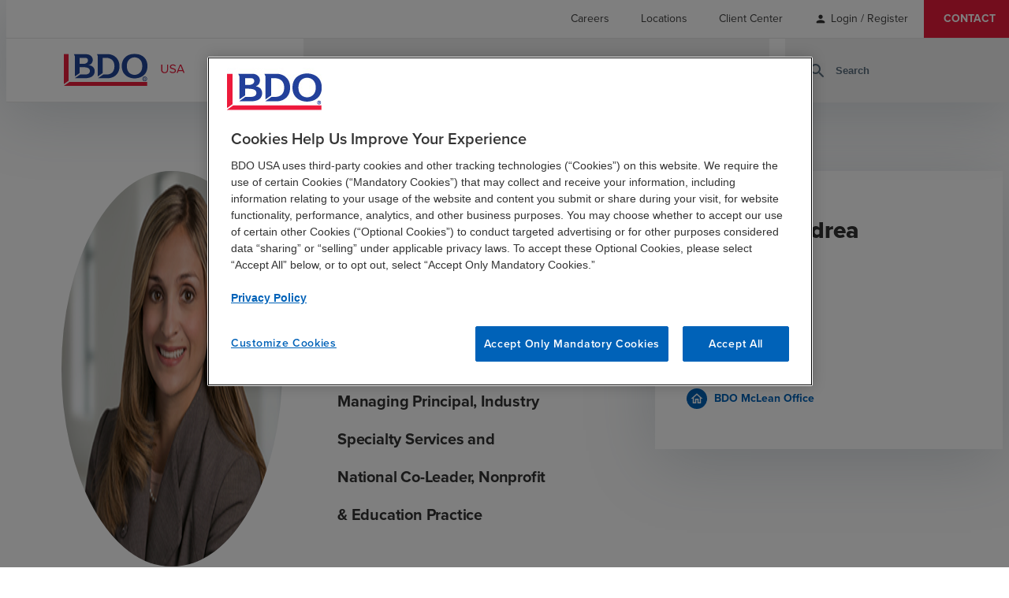

--- FILE ---
content_type: text/html; charset=utf-8
request_url: https://www.bdo.com/andrea-wilson
body_size: 14052
content:



<!DOCTYPE html>
<html lang="en">

<head data-ktc-search-exclude>
    <meta name="google-site-verification" content="2VM770azWO-59JCOwd66WxXph9miK8XqZb154Zp3mQc" />
<meta charset="utf-8" />
<meta name="viewport" content="width=device-width, initial-scale=1.0" />
<title>Andrea Wilson | BDO</title>
    <meta name="title" content="Andrea Wilson" />

<meta name="description" content="Andrea Wilson is a Managing Principal and National Co-Leader for Nonprofit &amp; Education at BDO. Learn more about their professional background and how they can help your business thrive." />
<link rel="canonical" href="https://www.bdo.com/andrea-wilson" />

<!-- Open Graph Tags -->
<meta property="og:type" content="article" />
<meta property="og:title" content="Andrea Espinola Wilson" />
<meta property="og:site_name" content="BDO" />
<meta property="og:locale" content="en-US" />
<meta property="og:description" content="Andrea Wilson is a Managing Principal and National Co-Leader for Nonprofit &amp; Education at BDO. Learn more about their professional background and how they can help your business thrive." />
<meta property="og:image" content="https://www.bdo.com/getmedia/1af684a4-ca22-43ca-964b-82779eecead2/galaxy.png?width=730&amp;height=306&amp;ext=.png" />
<meta property="og:url" content="https://www.bdo.com/andrea-wilson" />

<!-- Twitter Tags -->
<meta name="twitter:title" content="Andrea Espinola Wilson" />
<meta name="twitter:image" content="https://www.bdo.com/getmedia/761df2e2-9119-4ea2-8d56-8825975779a4/OpenGraph-Default-122x630.png" />
<meta name="twitter:description" content="Andrea Wilson is a Managing Principal and National Co-Leader for Nonprofit &amp; Education at BDO. Learn more about their professional background and how they can help your business thrive." />
<meta name="twitter:card" content="summary_large_image" />
<meta name="twitter:site" content="@BDOUsa" />
<meta name="twitter:creator" content="@BDOUsa" />


<link href="/dist/master.css?v=W7GBspdXkFu2b27TyIvB99iDRT4moDSkmO00LFi_Dp8" rel="stylesheet" />
<link href="/dist/tile-card-section-widget.css?v=Y4fUFGo8LXN-Zfzc1i-qBypS8roPZvtQLvmm57vDSBM" />

<link href="/_content/Kentico.Content.Web.Rcl/Content/Bundles/Public/systemPageComponents.min.css" rel="stylesheet" />


<script src="https://www.google.com/recaptcha/enterprise.js?render=6LcK1iEhAAAAAOUWpJHl7ErErYeZfEEKKJKAXCDk" defer></script>
<!-- Google Tag Manager -->
<script defer>
	if (window.location.hostname === 'www.bdo.com' || window.location.hostname === 'insights.bdo.com' || window.location.hostname === 'login.bdo.com' || window.location.hostname === 'bdo.com') {
		(function (w, d, s, l, i) {
			w[l] = w[l] || [];
			w[l].push({ 'gtm.start': new Date().getTime(), event: 'gtm.js' });
			var f = d.getElementsByTagName(s)[0], j = d.createElement(s), dl = l != 'dataLayer' ? '&l=' + l : ''; j.setAttributeNode(d.createAttribute('data-ot-ignore'));
			j.async = true; j.src = 'https://www.googletagmanager.com/gtm.js?id=' + i + dl;
			f.parentNode.insertBefore(j, f);
		})(window, document, 'script', 'dataLayer', 'GTM-5HMTPX3');
	}
</script>
<!-- End Google Tag Manager -->
    
    

</head>

<body>
    <!-- Google Tag Manager (noscript) -->
    <noscript>
        <iframe src="https://www.googletagmanager.com/ns.html?id=GTM-5HMTPX3" height="0" width="0" style="display:none;visibility:hidden"></iframe>
    </noscript>
    <!-- End Google Tag Manager (noscript) -->
    
<header style="" data-ktc-search-exclude>
    
<nav class="utility-nav"  aria-label="utility navigation">
        
    <ul class="menu-list">
             

<li class="menu-list-item">
		<a href="/careers" class="link-item non-default-link " target="_self">
			<span class="">Careers</span>

		</a>

</li>
             

<li class="menu-list-item">
		<a href="/locations" class="link-item non-default-link " target="_self">
			<span class="">Locations</span>

		</a>

</li>
             

<li class="menu-list-item">
		<a href="/client-center" class="link-item non-default-link " target="_self">
			<span class="">Client Center</span>

		</a>

</li>
                    <li class="menu-list-item account-links">
                        <span style="margin-right:0px !important" class="material-icons-round">
                            person
                        </span>
                        <a href="/signin?returnUrl=/andrea-wilson" style="margin-left:5px !important" class="js-user-link non-default-link">Login / Register</a>
                    </li>
             

<li class="menu-list-item">
		<a href="/contact" class="link-item non-default-link " target="_self">
			<span class="">Contact</span>

		</a>

</li>
    </ul>

</nav>

    <div class="header-wrapper">
        <a href="/" class="logo-link js-logo-link" title="BDO.General.Home">
            <img class="logo" height="42px" width="166px" src="/getmedia/4e64ef6e-396a-4245-b942-b3c74eb04f8f/BDO-USA_web-01.svg" alt="BDO USA">
        </a>
        <button class="search-toggle-mobile js-search-toggle-mobile" aria-label="site search" aria-haspopup="true">
            <span class="material-icons-round">
                search
            </span>
        </button>
        <button class="js-toggle-mobile-nav toggle-mobile-nav" aria-label="toggle navigation" aria-haspopup="true" aria-expanded="false">
            <span class="material-icons-round">
                menu
            </span>
        </button>
        
<nav class="main-nav js-navigation-menu" aria-label="main navigation">
    <div class="container">
        
        <ul class="menu-list">
                 

<li class="menu-list-item">
		<button class="js-top-level-item" aria-haspopup="true" aria-expanded="false">
			<span class="">Services</span>
			<span class="material-icons-round icon-mobile">
				chevron_right
			</span>
				<span class="material-icons-round icon-desktop">
					expand_more
				</span>
		</button>

		<div class="submenu-wrapper">


			<div class="container submenu submenu-desktop js-submenu-desktop visibility-hidden ">
				<div class="submenu-list-wrapper">
					<div class="submenu-header">
							<div class="submenu-heading-wrapper">
								<a href="/services" class="submenu-heading non-default-link">
									Services
								</a>
								<span class="material-icons-round icon-desktop-submenu">
									chevron_right
								</span>
							</div>
					</div>
					<ul class="submenu-list">
							 

<li class="menu-list-item">
		<button class="js-top-level-item" aria-haspopup="true" aria-expanded="false">
			<span class="">Advisory</span>
			<span class="material-icons-round icon-mobile">
				chevron_right
			</span>
				<span class="material-icons-round icon-desktop-submenu">
					chevron_right
				</span>
		</button>

		<div class="submenu-wrapper">


			<div class="container submenu submenu-desktop js-submenu-desktop visibility-hidden ">
				<div class="submenu-list-wrapper">
					<div class="submenu-header">
							<div class="submenu-heading-wrapper">
								<a href="/services/advisory" class="submenu-heading non-default-link">
									Advisory
								</a>
								<span class="material-icons-round icon-desktop-submenu">
									chevron_right
								</span>
							</div>
					</div>
					<ul class="submenu-list">
							 

<li class="menu-list-item">
		<a href="/services/advisory/forensics-investigations" class="link-item non-default-link " target="_self">
			<span class="">Forensics and Investigations</span>

		</a>

</li>
							 

<li class="menu-list-item">
		<a href="/services/advisory/insurance-risk-recovery" class="link-item non-default-link " target="_self">
			<span class="">Insurance Risk &amp; Recovery</span>

		</a>

</li>
							 

<li class="menu-list-item">
		<a href="/services/advisory/investment-banking-and-capital-raising" class="link-item non-default-link " target="_self">
			<span class="">Investment Banking Services</span>

		</a>

</li>
							 

<li class="menu-list-item">
		<a href="/services/advisory/management-consulting" class="link-item non-default-link " target="_self">
			<span class="">Management Consulting</span>

		</a>

</li>
							 

<li class="menu-list-item">
		<a href="/services/advisory/m-a-and-transaction-advisory" class="link-item non-default-link " target="_self">
			<span class="">M&amp;A and Transaction Advisory</span>

		</a>

</li>
							 

<li class="menu-list-item">
		<a href="/services/advisory/people-strategy-solutions" class="link-item non-default-link " target="_self">
			<span class="">People Strategy &amp; Solutions</span>

		</a>

</li>
							 

<li class="menu-list-item">
		<a href="/services/advisory/privacy-and-data-protection" class="link-item non-default-link " target="_self">
			<span class="">Privacy &amp; Data Protection</span>

		</a>

</li>
							 

<li class="menu-list-item">
		<a href="/services/advisory/risk-resilience" class="link-item non-default-link " target="_self">
			<span class="">Risk &amp; Resilience</span>

		</a>

</li>
							 

<li class="menu-list-item">
		<a href="/services/advisory/business-restructuring-turnaround-services" class="link-item non-default-link " target="_self">
			<span class="">Turnaround &amp; Restructuring Services</span>

		</a>

</li>
							 

<li class="menu-list-item">
		<a href="/services/advisory/valuation-capital-market-analysis" class="link-item non-default-link " target="_self">
			<span class="">Valuation &amp; Capital Market Analysis</span>

		</a>

</li>
					</ul>
				</div>
			</div>


			<div class="container submenu submenu-mobile js-submenu-mobile hidden ">
				<button class="submenu-back js-submenu-back">
					<span class="material-icons-round">
						chevron_left
					</span>

						<span>BACK TO SERVICES</span>
				</button>
				<div class="submenu-header">
						<div class="submenu-heading-wrapper">
							<a href="/services/advisory" class="submenu-heading non-default-link">
								Advisory
							</a>
							<span class="material-icons-round icon-desktop-submenu">
								chevron_right
							</span>
						</div>
				</div>
				<ul class="submenu-list">
						 

<li class="menu-list-item">
		<a href="/services/advisory/forensics-investigations" class="link-item non-default-link " target="_self">
			<span class="">Forensics and Investigations</span>

		</a>

</li>
						 

<li class="menu-list-item">
		<a href="/services/advisory/insurance-risk-recovery" class="link-item non-default-link " target="_self">
			<span class="">Insurance Risk &amp; Recovery</span>

		</a>

</li>
						 

<li class="menu-list-item">
		<a href="/services/advisory/investment-banking-and-capital-raising" class="link-item non-default-link " target="_self">
			<span class="">Investment Banking Services</span>

		</a>

</li>
						 

<li class="menu-list-item">
		<a href="/services/advisory/management-consulting" class="link-item non-default-link " target="_self">
			<span class="">Management Consulting</span>

		</a>

</li>
						 

<li class="menu-list-item">
		<a href="/services/advisory/m-a-and-transaction-advisory" class="link-item non-default-link " target="_self">
			<span class="">M&amp;A and Transaction Advisory</span>

		</a>

</li>
						 

<li class="menu-list-item">
		<a href="/services/advisory/people-strategy-solutions" class="link-item non-default-link " target="_self">
			<span class="">People Strategy &amp; Solutions</span>

		</a>

</li>
						 

<li class="menu-list-item">
		<a href="/services/advisory/privacy-and-data-protection" class="link-item non-default-link " target="_self">
			<span class="">Privacy &amp; Data Protection</span>

		</a>

</li>
						 

<li class="menu-list-item">
		<a href="/services/advisory/risk-resilience" class="link-item non-default-link " target="_self">
			<span class="">Risk &amp; Resilience</span>

		</a>

</li>
						 

<li class="menu-list-item">
		<a href="/services/advisory/business-restructuring-turnaround-services" class="link-item non-default-link " target="_self">
			<span class="">Turnaround &amp; Restructuring Services</span>

		</a>

</li>
						 

<li class="menu-list-item">
		<a href="/services/advisory/valuation-capital-market-analysis" class="link-item non-default-link " target="_self">
			<span class="">Valuation &amp; Capital Market Analysis</span>

		</a>

</li>
				</ul>
			</div>
		</div>
</li>
							 

<li class="menu-list-item">
		<button class="js-top-level-item" aria-haspopup="true" aria-expanded="false">
			<span class="">Audit &amp; Assurance</span>
			<span class="material-icons-round icon-mobile">
				chevron_right
			</span>
				<span class="material-icons-round icon-desktop-submenu">
					chevron_right
				</span>
		</button>

		<div class="submenu-wrapper">


			<div class="container submenu submenu-desktop js-submenu-desktop visibility-hidden ">
				<div class="submenu-list-wrapper">
					<div class="submenu-header">
							<div class="submenu-heading-wrapper">
								<a href="/services/audit-assurance" class="submenu-heading non-default-link">
									Audit &amp; Assurance
								</a>
								<span class="material-icons-round icon-desktop-submenu">
									chevron_right
								</span>
							</div>
					</div>
					<ul class="submenu-list">
							 

<li class="menu-list-item">
		<a href="/services/audit-assurance/audit-services" class="link-item non-default-link " target="_self">
			<span class="">Audit Services</span>

		</a>

</li>
							 

<li class="menu-list-item">
		<a href="/services/audit-assurance/accounting-standards-reporting-matters" class="link-item non-default-link " target="_self">
			<span class="">Accounting Standards &amp; Reporting Matters</span>

		</a>

</li>
							 

<li class="menu-list-item">
		<a href="/services/audit-assurance/accounting-advisory-outsourcing" class="link-item non-default-link " target="_self">
			<span class="">Accounting Advisory &amp; Outsourcing</span>

		</a>

</li>
							 

<li class="menu-list-item">
		<a href="/services/audit-assurance/employee-benefit-plan-audits" class="link-item non-default-link " target="_self">
			<span class="">Employee Benefit Plan Audit</span>

		</a>

</li>
							 

<li class="menu-list-item">
		<a href="/services/audit-assurance/information-systems-assurance" class="link-item non-default-link " target="_self">
			<span class="">Information Systems Assurance</span>

		</a>

</li>
							 

<li class="menu-list-item">
		<a href="/services/audit-assurance/risk-advisory" class="link-item non-default-link " target="_self">
			<span class="">Risk Advisory</span>

		</a>

</li>
							 

<li class="menu-list-item">
		<a href="/services/audit-assurance/third-party-attestation" class="link-item non-default-link " target="_self">
			<span class="">Third Party Attestation</span>

		</a>

</li>
					</ul>
				</div>
			</div>


			<div class="container submenu submenu-mobile js-submenu-mobile hidden ">
				<button class="submenu-back js-submenu-back">
					<span class="material-icons-round">
						chevron_left
					</span>

						<span>BACK TO SERVICES</span>
				</button>
				<div class="submenu-header">
						<div class="submenu-heading-wrapper">
							<a href="/services/audit-assurance" class="submenu-heading non-default-link">
								Audit &amp; Assurance
							</a>
							<span class="material-icons-round icon-desktop-submenu">
								chevron_right
							</span>
						</div>
				</div>
				<ul class="submenu-list">
						 

<li class="menu-list-item">
		<a href="/services/audit-assurance/audit-services" class="link-item non-default-link " target="_self">
			<span class="">Audit Services</span>

		</a>

</li>
						 

<li class="menu-list-item">
		<a href="/services/audit-assurance/accounting-standards-reporting-matters" class="link-item non-default-link " target="_self">
			<span class="">Accounting Standards &amp; Reporting Matters</span>

		</a>

</li>
						 

<li class="menu-list-item">
		<a href="/services/audit-assurance/accounting-advisory-outsourcing" class="link-item non-default-link " target="_self">
			<span class="">Accounting Advisory &amp; Outsourcing</span>

		</a>

</li>
						 

<li class="menu-list-item">
		<a href="/services/audit-assurance/employee-benefit-plan-audits" class="link-item non-default-link " target="_self">
			<span class="">Employee Benefit Plan Audit</span>

		</a>

</li>
						 

<li class="menu-list-item">
		<a href="/services/audit-assurance/information-systems-assurance" class="link-item non-default-link " target="_self">
			<span class="">Information Systems Assurance</span>

		</a>

</li>
						 

<li class="menu-list-item">
		<a href="/services/audit-assurance/risk-advisory" class="link-item non-default-link " target="_self">
			<span class="">Risk Advisory</span>

		</a>

</li>
						 

<li class="menu-list-item">
		<a href="/services/audit-assurance/third-party-attestation" class="link-item non-default-link " target="_self">
			<span class="">Third Party Attestation</span>

		</a>

</li>
				</ul>
			</div>
		</div>
</li>
							 

<li class="menu-list-item">
		<button class="js-top-level-item" aria-haspopup="true" aria-expanded="false">
			<span class="">BDO Digital</span>
			<span class="material-icons-round icon-mobile">
				chevron_right
			</span>
				<span class="material-icons-round icon-desktop-submenu">
					chevron_right
				</span>
		</button>

		<div class="submenu-wrapper">


			<div class="container submenu submenu-desktop js-submenu-desktop visibility-hidden ">
				<div class="submenu-list-wrapper">
					<div class="submenu-header">
							<div class="submenu-heading-wrapper">
								<a href="/services/bdo-digital" class="submenu-heading non-default-link">
									BDO Digital
								</a>
								<span class="material-icons-round icon-desktop-submenu">
									chevron_right
								</span>
							</div>
					</div>
					<ul class="submenu-list">
							 

<li class="menu-list-item">
		<a href="/services/bdo-digital/artificial-intelligence" class="link-item non-default-link " target="_self">
			<span class="">Artificial Intelligence</span>

		</a>

</li>
							 

<li class="menu-list-item">
		<a href="/services/bdo-digital/business-applications" class="link-item non-default-link " target="_self">
			<span class="">Business Applications</span>

		</a>

</li>
							 

<li class="menu-list-item">
		<a href="/services/bdo-digital/cloud-infrastructure" class="link-item non-default-link " target="_self">
			<span class="">Cloud &amp; Infrastructure</span>

		</a>

</li>
							 

<li class="menu-list-item">
		<a href="/services/bdo-digital/cybersecurity" class="link-item non-default-link " target="_self">
			<span class="">Cybersecurity</span>

		</a>

</li>
							 

<li class="menu-list-item">
		<a href="/services/bdo-digital/data-analytics" class="link-item non-default-link " target="_self">
			<span class="">Data Analytics</span>

		</a>

</li>
							 

<li class="menu-list-item">
		<a href="/services/bdo-digital/digital-managed-services" class="link-item non-default-link " target="_self">
			<span class="">Digital Managed Services</span>

		</a>

</li>
							 

<li class="menu-list-item">
		<a href="/services/bdo-digital/digital-strategy" class="link-item non-default-link " target="_self">
			<span class="">Digital Strategy</span>

		</a>

</li>
							 

<li class="menu-list-item">
		<a href="/services/bdo-digital/enterprise-resource-planning" class="link-item non-default-link " target="_self">
			<span class="">Enterprise Resource Planning</span>

		</a>

</li>
					</ul>
				</div>
			</div>


			<div class="container submenu submenu-mobile js-submenu-mobile hidden ">
				<button class="submenu-back js-submenu-back">
					<span class="material-icons-round">
						chevron_left
					</span>

						<span>BACK TO SERVICES</span>
				</button>
				<div class="submenu-header">
						<div class="submenu-heading-wrapper">
							<a href="/services/bdo-digital" class="submenu-heading non-default-link">
								BDO Digital
							</a>
							<span class="material-icons-round icon-desktop-submenu">
								chevron_right
							</span>
						</div>
				</div>
				<ul class="submenu-list">
						 

<li class="menu-list-item">
		<a href="/services/bdo-digital/artificial-intelligence" class="link-item non-default-link " target="_self">
			<span class="">Artificial Intelligence</span>

		</a>

</li>
						 

<li class="menu-list-item">
		<a href="/services/bdo-digital/business-applications" class="link-item non-default-link " target="_self">
			<span class="">Business Applications</span>

		</a>

</li>
						 

<li class="menu-list-item">
		<a href="/services/bdo-digital/cloud-infrastructure" class="link-item non-default-link " target="_self">
			<span class="">Cloud &amp; Infrastructure</span>

		</a>

</li>
						 

<li class="menu-list-item">
		<a href="/services/bdo-digital/cybersecurity" class="link-item non-default-link " target="_self">
			<span class="">Cybersecurity</span>

		</a>

</li>
						 

<li class="menu-list-item">
		<a href="/services/bdo-digital/data-analytics" class="link-item non-default-link " target="_self">
			<span class="">Data Analytics</span>

		</a>

</li>
						 

<li class="menu-list-item">
		<a href="/services/bdo-digital/digital-managed-services" class="link-item non-default-link " target="_self">
			<span class="">Digital Managed Services</span>

		</a>

</li>
						 

<li class="menu-list-item">
		<a href="/services/bdo-digital/digital-strategy" class="link-item non-default-link " target="_self">
			<span class="">Digital Strategy</span>

		</a>

</li>
						 

<li class="menu-list-item">
		<a href="/services/bdo-digital/enterprise-resource-planning" class="link-item non-default-link " target="_self">
			<span class="">Enterprise Resource Planning</span>

		</a>

</li>
				</ul>
			</div>
		</div>
</li>
							 

<li class="menu-list-item">
		<button class="js-top-level-item" aria-haspopup="true" aria-expanded="false">
			<span class="">Industry Specialty Consulting</span>
			<span class="material-icons-round icon-mobile">
				chevron_right
			</span>
				<span class="material-icons-round icon-desktop-submenu">
					chevron_right
				</span>
		</button>

		<div class="submenu-wrapper">


			<div class="container submenu submenu-desktop js-submenu-desktop visibility-hidden ">
				<div class="submenu-list-wrapper">
					<div class="submenu-header">
							<div class="submenu-heading-wrapper">
								<a href="/services/industry-specialty-consulting" class="submenu-heading non-default-link">
									Industry Specialty Consulting
								</a>
								<span class="material-icons-round icon-desktop-submenu">
									chevron_right
								</span>
							</div>
					</div>
					<ul class="submenu-list">
							 

<li class="menu-list-item">
		<a href="/services/industry-specialty-consulting/government-services-consulting" class="link-item non-default-link " target="_self">
			<span class="">Government Services Consulting</span>

		</a>

</li>
					</ul>
				</div>
			</div>


			<div class="container submenu submenu-mobile js-submenu-mobile hidden ">
				<button class="submenu-back js-submenu-back">
					<span class="material-icons-round">
						chevron_left
					</span>

						<span>BACK TO SERVICES</span>
				</button>
				<div class="submenu-header">
						<div class="submenu-heading-wrapper">
							<a href="/services/industry-specialty-consulting" class="submenu-heading non-default-link">
								Industry Specialty Consulting
							</a>
							<span class="material-icons-round icon-desktop-submenu">
								chevron_right
							</span>
						</div>
				</div>
				<ul class="submenu-list">
						 

<li class="menu-list-item">
		<a href="/services/industry-specialty-consulting/government-services-consulting" class="link-item non-default-link " target="_self">
			<span class="">Government Services Consulting</span>

		</a>

</li>
				</ul>
			</div>
		</div>
</li>
							 

<li class="menu-list-item">
		<button class="js-top-level-item" aria-haspopup="true" aria-expanded="false">
			<span class="">Sustainability</span>
			<span class="material-icons-round icon-mobile">
				chevron_right
			</span>
				<span class="material-icons-round icon-desktop-submenu">
					chevron_right
				</span>
		</button>

		<div class="submenu-wrapper">


			<div class="container submenu submenu-desktop js-submenu-desktop visibility-hidden ">
				<div class="submenu-list-wrapper">
					<div class="submenu-header">
							<div class="submenu-heading-wrapper">
								<a href="/services/esg" class="submenu-heading non-default-link">
									Sustainability
								</a>
								<span class="material-icons-round icon-desktop-submenu">
									chevron_right
								</span>
							</div>
					</div>
					<ul class="submenu-list">
							 

<li class="menu-list-item">
		<a href="/services/esg/esg-strategy-program-development" class="link-item non-default-link " target="_self">
			<span class="">Sustainability Strategy &amp; Program Development</span>

		</a>

</li>
							 

<li class="menu-list-item">
		<a href="/services/esg/esg-assurance" class="link-item non-default-link " target="_self">
			<span class="">ESG Assurance, Reporting Readiness &amp; Compliance</span>

		</a>

</li>
							 

<li class="menu-list-item">
		<a href="/services/esg/sustainable-finance-services " class="link-item non-default-link " target="_self">
			<span class="">Sustainable Finance</span>

		</a>

</li>
							 

<li class="menu-list-item">
		<a href="/services/esg/tax-transparency" class="link-item non-default-link " target="_self">
			<span class="">Total Tax Transparency &amp; ESG Tax Strategy</span>

		</a>

</li>
							 

<li class="menu-list-item">
		<a href="/services/esg/climate-mitigation" class="link-item non-default-link " target="_self">
			<span class="">Climate Risk &amp; Resilience</span>

		</a>

</li>
							 

<li class="menu-list-item">
		<a href="/services/esg/responsible-supply-chain-services" class="link-item non-default-link " target="_self">
			<span class="">Responsible Supply Chain</span>

		</a>

</li>
							 

<li class="menu-list-item">
		<a href="/services/esg/community-resilience" class="link-item non-default-link " target="_self">
			<span class="">Community &amp; Economic Development</span>

		</a>

</li>
							 

<li class="menu-list-item">
		<a href="/services/esg/esg-data-automation-analytics" class="link-item non-default-link " target="_self">
			<span class="">ESG Data Automation &amp; Analytics</span>

		</a>

</li>
							 

<li class="menu-list-item">
		<a href="/services/esg/health-equity-sustainability" class="link-item non-default-link " target="_self">
			<span class="">Health Equity &amp; Sustainability Consulting Services</span>

		</a>

</li>
							 

<li class="menu-list-item">
		<a href="/services/esg/govcon-ghg-climate-risk" class="link-item non-default-link " target="_self">
			<span class="">GovCon GHG &amp; Climate Risk Services</span>

		</a>

</li>
					</ul>
				</div>
			</div>


			<div class="container submenu submenu-mobile js-submenu-mobile hidden ">
				<button class="submenu-back js-submenu-back">
					<span class="material-icons-round">
						chevron_left
					</span>

						<span>BACK TO SERVICES</span>
				</button>
				<div class="submenu-header">
						<div class="submenu-heading-wrapper">
							<a href="/services/esg" class="submenu-heading non-default-link">
								Sustainability
							</a>
							<span class="material-icons-round icon-desktop-submenu">
								chevron_right
							</span>
						</div>
				</div>
				<ul class="submenu-list">
						 

<li class="menu-list-item">
		<a href="/services/esg/esg-strategy-program-development" class="link-item non-default-link " target="_self">
			<span class="">Sustainability Strategy &amp; Program Development</span>

		</a>

</li>
						 

<li class="menu-list-item">
		<a href="/services/esg/esg-assurance" class="link-item non-default-link " target="_self">
			<span class="">ESG Assurance, Reporting Readiness &amp; Compliance</span>

		</a>

</li>
						 

<li class="menu-list-item">
		<a href="/services/esg/sustainable-finance-services " class="link-item non-default-link " target="_self">
			<span class="">Sustainable Finance</span>

		</a>

</li>
						 

<li class="menu-list-item">
		<a href="/services/esg/tax-transparency" class="link-item non-default-link " target="_self">
			<span class="">Total Tax Transparency &amp; ESG Tax Strategy</span>

		</a>

</li>
						 

<li class="menu-list-item">
		<a href="/services/esg/climate-mitigation" class="link-item non-default-link " target="_self">
			<span class="">Climate Risk &amp; Resilience</span>

		</a>

</li>
						 

<li class="menu-list-item">
		<a href="/services/esg/responsible-supply-chain-services" class="link-item non-default-link " target="_self">
			<span class="">Responsible Supply Chain</span>

		</a>

</li>
						 

<li class="menu-list-item">
		<a href="/services/esg/community-resilience" class="link-item non-default-link " target="_self">
			<span class="">Community &amp; Economic Development</span>

		</a>

</li>
						 

<li class="menu-list-item">
		<a href="/services/esg/esg-data-automation-analytics" class="link-item non-default-link " target="_self">
			<span class="">ESG Data Automation &amp; Analytics</span>

		</a>

</li>
						 

<li class="menu-list-item">
		<a href="/services/esg/health-equity-sustainability" class="link-item non-default-link " target="_self">
			<span class="">Health Equity &amp; Sustainability Consulting Services</span>

		</a>

</li>
						 

<li class="menu-list-item">
		<a href="/services/esg/govcon-ghg-climate-risk" class="link-item non-default-link " target="_self">
			<span class="">GovCon GHG &amp; Climate Risk Services</span>

		</a>

</li>
				</ul>
			</div>
		</div>
</li>
							 

<li class="menu-list-item">
		<button class="js-top-level-item" aria-haspopup="true" aria-expanded="false">
			<span class="">Tax</span>
			<span class="material-icons-round icon-mobile">
				chevron_right
			</span>
				<span class="material-icons-round icon-desktop-submenu">
					chevron_right
				</span>
		</button>

		<div class="submenu-wrapper">


			<div class="container submenu submenu-desktop js-submenu-desktop visibility-hidden ">
				<div class="submenu-list-wrapper">
					<div class="submenu-header">
							<div class="submenu-heading-wrapper">
								<a href="/services/tax" class="submenu-heading non-default-link">
									Tax
								</a>
								<span class="material-icons-round icon-desktop-submenu">
									chevron_right
								</span>
							</div>
					</div>
					<ul class="submenu-list">
							 

<li class="menu-list-item">
		<a href="/services/tax/business-incentives-tax-credits" class="link-item non-default-link " target="_self">
			<span class="">Business Incentives &amp; Tax Credits</span>

		</a>

</li>
							 

<li class="menu-list-item">
		<a href="/services/tax/corporate-tax" class="link-item non-default-link " target="_self">
			<span class="">Corporate Tax</span>

		</a>

</li>
							 

<li class="menu-list-item">
		<a href="/services/tax/global-employer-services" class="link-item non-default-link " target="_self">
			<span class="">Global Employer Services</span>

		</a>

</li>
							 

<li class="menu-list-item">
		<a href="/services/tax/income-tax-accounting" class="link-item non-default-link " target="_self">
			<span class="">Income Tax Accounting</span>

		</a>

</li>
							 

<li class="menu-list-item">
		<a href="/services/tax/international-tax-services" class="link-item non-default-link " target="_self">
			<span class="">International Tax</span>

		</a>

</li>
							 

<li class="menu-list-item">
		<a href="/services/tax/partnership-tax" class="link-item non-default-link " target="_self">
			<span class="">Partnership Tax</span>

		</a>

</li>
							 

<li class="menu-list-item">
		<a href="/services/tax/private-client-services" class="link-item non-default-link " target="_self">
			<span class="">Private Client Services</span>

		</a>

</li>
							 

<li class="menu-list-item">
		<a href="/services/tax/state-local-tax" class="link-item non-default-link " target="_self">
			<span class="">State &amp; Local Tax</span>

		</a>

</li>
							 

<li class="menu-list-item">
		<a href="/services/tax/tax-automation-and-innovation" class="link-item non-default-link " target="_self">
			<span class="">Tax Automation &amp; Innovation</span>

		</a>

</li>
							 

<li class="menu-list-item">
		<a href="/services/tax/tax-risk-services" class="link-item non-default-link " target="_self">
			<span class="">Tax Risk</span>

		</a>

</li>
							 

<li class="menu-list-item">
		<a href="/services/tax/tax-transaction-advisory-services" class="link-item non-default-link " target="_self">
			<span class="">Tax Transaction Advisory</span>

		</a>

</li>
							 

<li class="menu-list-item">
		<a href="/services/tax/transfer-pricing" class="link-item non-default-link " target="_self">
			<span class="">Transfer Pricing</span>

		</a>

</li>
					</ul>
				</div>
			</div>


			<div class="container submenu submenu-mobile js-submenu-mobile hidden ">
				<button class="submenu-back js-submenu-back">
					<span class="material-icons-round">
						chevron_left
					</span>

						<span>BACK TO SERVICES</span>
				</button>
				<div class="submenu-header">
						<div class="submenu-heading-wrapper">
							<a href="/services/tax" class="submenu-heading non-default-link">
								Tax
							</a>
							<span class="material-icons-round icon-desktop-submenu">
								chevron_right
							</span>
						</div>
				</div>
				<ul class="submenu-list">
						 

<li class="menu-list-item">
		<a href="/services/tax/business-incentives-tax-credits" class="link-item non-default-link " target="_self">
			<span class="">Business Incentives &amp; Tax Credits</span>

		</a>

</li>
						 

<li class="menu-list-item">
		<a href="/services/tax/corporate-tax" class="link-item non-default-link " target="_self">
			<span class="">Corporate Tax</span>

		</a>

</li>
						 

<li class="menu-list-item">
		<a href="/services/tax/global-employer-services" class="link-item non-default-link " target="_self">
			<span class="">Global Employer Services</span>

		</a>

</li>
						 

<li class="menu-list-item">
		<a href="/services/tax/income-tax-accounting" class="link-item non-default-link " target="_self">
			<span class="">Income Tax Accounting</span>

		</a>

</li>
						 

<li class="menu-list-item">
		<a href="/services/tax/international-tax-services" class="link-item non-default-link " target="_self">
			<span class="">International Tax</span>

		</a>

</li>
						 

<li class="menu-list-item">
		<a href="/services/tax/partnership-tax" class="link-item non-default-link " target="_self">
			<span class="">Partnership Tax</span>

		</a>

</li>
						 

<li class="menu-list-item">
		<a href="/services/tax/private-client-services" class="link-item non-default-link " target="_self">
			<span class="">Private Client Services</span>

		</a>

</li>
						 

<li class="menu-list-item">
		<a href="/services/tax/state-local-tax" class="link-item non-default-link " target="_self">
			<span class="">State &amp; Local Tax</span>

		</a>

</li>
						 

<li class="menu-list-item">
		<a href="/services/tax/tax-automation-and-innovation" class="link-item non-default-link " target="_self">
			<span class="">Tax Automation &amp; Innovation</span>

		</a>

</li>
						 

<li class="menu-list-item">
		<a href="/services/tax/tax-risk-services" class="link-item non-default-link " target="_self">
			<span class="">Tax Risk</span>

		</a>

</li>
						 

<li class="menu-list-item">
		<a href="/services/tax/tax-transaction-advisory-services" class="link-item non-default-link " target="_self">
			<span class="">Tax Transaction Advisory</span>

		</a>

</li>
						 

<li class="menu-list-item">
		<a href="/services/tax/transfer-pricing" class="link-item non-default-link " target="_self">
			<span class="">Transfer Pricing</span>

		</a>

</li>
				</ul>
			</div>
		</div>
</li>
							 

<li class="menu-list-item">
		<button class="js-top-level-item" aria-haspopup="true" aria-expanded="false">
			<span class="">Solutions</span>
			<span class="material-icons-round icon-mobile">
				chevron_right
			</span>
				<span class="material-icons-round icon-desktop-submenu">
					chevron_right
				</span>
		</button>

		<div class="submenu-wrapper">


			<div class="container submenu submenu-desktop js-submenu-desktop visibility-hidden ">
				<div class="submenu-list-wrapper">
					<div class="submenu-header">
							<span class="submenu-heading">
								Solutions
							</span>
					</div>
					<ul class="submenu-list">
							 

<li class="menu-list-item">
		<a href="/bdo-ai-solution" class="link-item non-default-link " target="_self">
			<span class="">BDO AI Solution</span>

		</a>

</li>
							 

<li class="menu-list-item">
		<a href="/cybersecurity-solution" class="link-item non-default-link " target="_self">
			<span class="">Cybersecurity</span>

		</a>

</li>
							 

<li class="menu-list-item">
		<a href="/enterprise-risk-management" class="link-item non-default-link " target="_self">
			<span class="">Enterprise Risk Management</span>

		</a>

</li>
							 

<li class="menu-list-item">
		<a href="/global-value-chain" class="link-item non-default-link " target="_self">
			<span class="">Global Value Chain</span>

		</a>

</li>
							 

<li class="menu-list-item">
		<a href="/ipo-readiness" class="link-item non-default-link " target="_self">
			<span class="">IPO Readiness</span>

		</a>

</li>
							 

<li class="menu-list-item">
		<a href="/mergers-and-acquisitions" class="link-item non-default-link " target="_self">
			<span class="">Mergers &amp; Acquisitions</span>

		</a>

</li>
					</ul>
				</div>
			</div>


			<div class="container submenu submenu-mobile js-submenu-mobile hidden ">
				<button class="submenu-back js-submenu-back">
					<span class="material-icons-round">
						chevron_left
					</span>

						<span>BACK TO SERVICES</span>
				</button>
				<div class="submenu-header">
						<span class="submenu-heading">
							Solutions
						</span>
				</div>
				<ul class="submenu-list">
						 

<li class="menu-list-item">
		<a href="/bdo-ai-solution" class="link-item non-default-link " target="_self">
			<span class="">BDO AI Solution</span>

		</a>

</li>
						 

<li class="menu-list-item">
		<a href="/cybersecurity-solution" class="link-item non-default-link " target="_self">
			<span class="">Cybersecurity</span>

		</a>

</li>
						 

<li class="menu-list-item">
		<a href="/enterprise-risk-management" class="link-item non-default-link " target="_self">
			<span class="">Enterprise Risk Management</span>

		</a>

</li>
						 

<li class="menu-list-item">
		<a href="/global-value-chain" class="link-item non-default-link " target="_self">
			<span class="">Global Value Chain</span>

		</a>

</li>
						 

<li class="menu-list-item">
		<a href="/ipo-readiness" class="link-item non-default-link " target="_self">
			<span class="">IPO Readiness</span>

		</a>

</li>
						 

<li class="menu-list-item">
		<a href="/mergers-and-acquisitions" class="link-item non-default-link " target="_self">
			<span class="">Mergers &amp; Acquisitions</span>

		</a>

</li>
				</ul>
			</div>
		</div>
</li>
					</ul>
				</div>
					<div class="featured-items">
						<h2>FEATURED</h2>
						<ul>
								<li class="featured-item">
									<a href="/insights/assurance/compensation-committee-priorities-for-2026" class="non-default-link">
										<div class="image-wrapper">
											<img src="/getmedia/fa43c487-b441-4e2f-a485-c6857d4634c5/web-meganav-imagery-professionals-services-tax-meganav2.jpg?width=84&amp;height=84&amp;ext=.jpg" />
										</div>
										<div class="featured-item-copy">
											<h3>
												Compensation Committee Priorities for 2026
											</h3>
										</div>
										<div class="featured-item-copy-hovered">
											<h3>
												Compensation Committee Priorities for 2026
											</h3>

												<p>Discover the top priorities for compensation committees in 2026.</p>
										</div>
										<span class="material-icons-round icon-desktop-submenu">
											chevron_right
										</span>
									</a>
								</li>
								<li class="featured-item">
									<a href="/insights/tax/leveraging-our-customs-experience-for-strategic-tariff-savings" class="non-default-link">
										<div class="image-wrapper">
											<img src="/getmedia/5a2e67b0-9e64-4057-9d6a-2e4e49e9debf/web-meganav-imagery-professionals-services-tax-meganav6.jpg?width=84&amp;height=84&amp;ext=.jpg" />
										</div>
										<div class="featured-item-copy">
											<h3>
												Leveraging Our Customs Experience for Strategic Tariff Savings
											</h3>
										</div>
										<div class="featured-item-copy-hovered">
											<h3>
												Leveraging Our Customs Experience for Strategic Tariff Savings
											</h3>

												<p>Learn how manufacturing relocation and a CBP ruling helped a grill importer.</p>
										</div>
										<span class="material-icons-round icon-desktop-submenu">
											chevron_right
										</span>
									</a>
								</li>
								<li class="featured-item">
									<a href="/insights/advisory/overcoming-common-pitfalls-during-workday-implementation" class="non-default-link">
										<div class="image-wrapper">
											<img src="/getmedia/2d273c4e-3e12-47a7-bc41-11d6417ba323/bdo-meganav-thumbnail-image6.jpg?width=84&amp;height=84&amp;ext=.jpg" />
										</div>
										<div class="featured-item-copy">
											<h3>
												Overcoming Common Pitfalls During Workday Implementation
											</h3>
										</div>
										<div class="featured-item-copy-hovered">
											<h3>
												Overcoming Common Pitfalls During Workday Implementation
											</h3>

												<p>Learn how organizations can avoid common pitfalls during Workday implementation.</p>
										</div>
										<span class="material-icons-round icon-desktop-submenu">
											chevron_right
										</span>
									</a>
								</li>
						</ul>
					</div>
			</div>


			<div class="container submenu submenu-mobile js-submenu-mobile hidden ">
				<button class="submenu-back js-submenu-back">
					<span class="material-icons-round">
						chevron_left
					</span>

						<span>BACK TO MENU</span>
				</button>
				<div class="submenu-header">
						<div class="submenu-heading-wrapper">
							<a href="/services" class="submenu-heading non-default-link">
								Services
							</a>
							<span class="material-icons-round icon-desktop-submenu">
								chevron_right
							</span>
						</div>
				</div>
				<ul class="submenu-list">
						 

<li class="menu-list-item">
		<button class="js-top-level-item" aria-haspopup="true" aria-expanded="false">
			<span class="">Advisory</span>
			<span class="material-icons-round icon-mobile">
				chevron_right
			</span>
				<span class="material-icons-round icon-desktop-submenu">
					chevron_right
				</span>
		</button>

		<div class="submenu-wrapper">


			<div class="container submenu submenu-desktop js-submenu-desktop visibility-hidden ">
				<div class="submenu-list-wrapper">
					<div class="submenu-header">
							<div class="submenu-heading-wrapper">
								<a href="/services/advisory" class="submenu-heading non-default-link">
									Advisory
								</a>
								<span class="material-icons-round icon-desktop-submenu">
									chevron_right
								</span>
							</div>
					</div>
					<ul class="submenu-list">
							 

<li class="menu-list-item">
		<a href="/services/advisory/forensics-investigations" class="link-item non-default-link " target="_self">
			<span class="">Forensics and Investigations</span>

		</a>

</li>
							 

<li class="menu-list-item">
		<a href="/services/advisory/insurance-risk-recovery" class="link-item non-default-link " target="_self">
			<span class="">Insurance Risk &amp; Recovery</span>

		</a>

</li>
							 

<li class="menu-list-item">
		<a href="/services/advisory/investment-banking-and-capital-raising" class="link-item non-default-link " target="_self">
			<span class="">Investment Banking Services</span>

		</a>

</li>
							 

<li class="menu-list-item">
		<a href="/services/advisory/management-consulting" class="link-item non-default-link " target="_self">
			<span class="">Management Consulting</span>

		</a>

</li>
							 

<li class="menu-list-item">
		<a href="/services/advisory/m-a-and-transaction-advisory" class="link-item non-default-link " target="_self">
			<span class="">M&amp;A and Transaction Advisory</span>

		</a>

</li>
							 

<li class="menu-list-item">
		<a href="/services/advisory/people-strategy-solutions" class="link-item non-default-link " target="_self">
			<span class="">People Strategy &amp; Solutions</span>

		</a>

</li>
							 

<li class="menu-list-item">
		<a href="/services/advisory/privacy-and-data-protection" class="link-item non-default-link " target="_self">
			<span class="">Privacy &amp; Data Protection</span>

		</a>

</li>
							 

<li class="menu-list-item">
		<a href="/services/advisory/risk-resilience" class="link-item non-default-link " target="_self">
			<span class="">Risk &amp; Resilience</span>

		</a>

</li>
							 

<li class="menu-list-item">
		<a href="/services/advisory/business-restructuring-turnaround-services" class="link-item non-default-link " target="_self">
			<span class="">Turnaround &amp; Restructuring Services</span>

		</a>

</li>
							 

<li class="menu-list-item">
		<a href="/services/advisory/valuation-capital-market-analysis" class="link-item non-default-link " target="_self">
			<span class="">Valuation &amp; Capital Market Analysis</span>

		</a>

</li>
					</ul>
				</div>
			</div>


			<div class="container submenu submenu-mobile js-submenu-mobile hidden ">
				<button class="submenu-back js-submenu-back">
					<span class="material-icons-round">
						chevron_left
					</span>

						<span>BACK TO SERVICES</span>
				</button>
				<div class="submenu-header">
						<div class="submenu-heading-wrapper">
							<a href="/services/advisory" class="submenu-heading non-default-link">
								Advisory
							</a>
							<span class="material-icons-round icon-desktop-submenu">
								chevron_right
							</span>
						</div>
				</div>
				<ul class="submenu-list">
						 

<li class="menu-list-item">
		<a href="/services/advisory/forensics-investigations" class="link-item non-default-link " target="_self">
			<span class="">Forensics and Investigations</span>

		</a>

</li>
						 

<li class="menu-list-item">
		<a href="/services/advisory/insurance-risk-recovery" class="link-item non-default-link " target="_self">
			<span class="">Insurance Risk &amp; Recovery</span>

		</a>

</li>
						 

<li class="menu-list-item">
		<a href="/services/advisory/investment-banking-and-capital-raising" class="link-item non-default-link " target="_self">
			<span class="">Investment Banking Services</span>

		</a>

</li>
						 

<li class="menu-list-item">
		<a href="/services/advisory/management-consulting" class="link-item non-default-link " target="_self">
			<span class="">Management Consulting</span>

		</a>

</li>
						 

<li class="menu-list-item">
		<a href="/services/advisory/m-a-and-transaction-advisory" class="link-item non-default-link " target="_self">
			<span class="">M&amp;A and Transaction Advisory</span>

		</a>

</li>
						 

<li class="menu-list-item">
		<a href="/services/advisory/people-strategy-solutions" class="link-item non-default-link " target="_self">
			<span class="">People Strategy &amp; Solutions</span>

		</a>

</li>
						 

<li class="menu-list-item">
		<a href="/services/advisory/privacy-and-data-protection" class="link-item non-default-link " target="_self">
			<span class="">Privacy &amp; Data Protection</span>

		</a>

</li>
						 

<li class="menu-list-item">
		<a href="/services/advisory/risk-resilience" class="link-item non-default-link " target="_self">
			<span class="">Risk &amp; Resilience</span>

		</a>

</li>
						 

<li class="menu-list-item">
		<a href="/services/advisory/business-restructuring-turnaround-services" class="link-item non-default-link " target="_self">
			<span class="">Turnaround &amp; Restructuring Services</span>

		</a>

</li>
						 

<li class="menu-list-item">
		<a href="/services/advisory/valuation-capital-market-analysis" class="link-item non-default-link " target="_self">
			<span class="">Valuation &amp; Capital Market Analysis</span>

		</a>

</li>
				</ul>
			</div>
		</div>
</li>
						 

<li class="menu-list-item">
		<button class="js-top-level-item" aria-haspopup="true" aria-expanded="false">
			<span class="">Audit &amp; Assurance</span>
			<span class="material-icons-round icon-mobile">
				chevron_right
			</span>
				<span class="material-icons-round icon-desktop-submenu">
					chevron_right
				</span>
		</button>

		<div class="submenu-wrapper">


			<div class="container submenu submenu-desktop js-submenu-desktop visibility-hidden ">
				<div class="submenu-list-wrapper">
					<div class="submenu-header">
							<div class="submenu-heading-wrapper">
								<a href="/services/audit-assurance" class="submenu-heading non-default-link">
									Audit &amp; Assurance
								</a>
								<span class="material-icons-round icon-desktop-submenu">
									chevron_right
								</span>
							</div>
					</div>
					<ul class="submenu-list">
							 

<li class="menu-list-item">
		<a href="/services/audit-assurance/audit-services" class="link-item non-default-link " target="_self">
			<span class="">Audit Services</span>

		</a>

</li>
							 

<li class="menu-list-item">
		<a href="/services/audit-assurance/accounting-standards-reporting-matters" class="link-item non-default-link " target="_self">
			<span class="">Accounting Standards &amp; Reporting Matters</span>

		</a>

</li>
							 

<li class="menu-list-item">
		<a href="/services/audit-assurance/accounting-advisory-outsourcing" class="link-item non-default-link " target="_self">
			<span class="">Accounting Advisory &amp; Outsourcing</span>

		</a>

</li>
							 

<li class="menu-list-item">
		<a href="/services/audit-assurance/employee-benefit-plan-audits" class="link-item non-default-link " target="_self">
			<span class="">Employee Benefit Plan Audit</span>

		</a>

</li>
							 

<li class="menu-list-item">
		<a href="/services/audit-assurance/information-systems-assurance" class="link-item non-default-link " target="_self">
			<span class="">Information Systems Assurance</span>

		</a>

</li>
							 

<li class="menu-list-item">
		<a href="/services/audit-assurance/risk-advisory" class="link-item non-default-link " target="_self">
			<span class="">Risk Advisory</span>

		</a>

</li>
							 

<li class="menu-list-item">
		<a href="/services/audit-assurance/third-party-attestation" class="link-item non-default-link " target="_self">
			<span class="">Third Party Attestation</span>

		</a>

</li>
					</ul>
				</div>
			</div>


			<div class="container submenu submenu-mobile js-submenu-mobile hidden ">
				<button class="submenu-back js-submenu-back">
					<span class="material-icons-round">
						chevron_left
					</span>

						<span>BACK TO SERVICES</span>
				</button>
				<div class="submenu-header">
						<div class="submenu-heading-wrapper">
							<a href="/services/audit-assurance" class="submenu-heading non-default-link">
								Audit &amp; Assurance
							</a>
							<span class="material-icons-round icon-desktop-submenu">
								chevron_right
							</span>
						</div>
				</div>
				<ul class="submenu-list">
						 

<li class="menu-list-item">
		<a href="/services/audit-assurance/audit-services" class="link-item non-default-link " target="_self">
			<span class="">Audit Services</span>

		</a>

</li>
						 

<li class="menu-list-item">
		<a href="/services/audit-assurance/accounting-standards-reporting-matters" class="link-item non-default-link " target="_self">
			<span class="">Accounting Standards &amp; Reporting Matters</span>

		</a>

</li>
						 

<li class="menu-list-item">
		<a href="/services/audit-assurance/accounting-advisory-outsourcing" class="link-item non-default-link " target="_self">
			<span class="">Accounting Advisory &amp; Outsourcing</span>

		</a>

</li>
						 

<li class="menu-list-item">
		<a href="/services/audit-assurance/employee-benefit-plan-audits" class="link-item non-default-link " target="_self">
			<span class="">Employee Benefit Plan Audit</span>

		</a>

</li>
						 

<li class="menu-list-item">
		<a href="/services/audit-assurance/information-systems-assurance" class="link-item non-default-link " target="_self">
			<span class="">Information Systems Assurance</span>

		</a>

</li>
						 

<li class="menu-list-item">
		<a href="/services/audit-assurance/risk-advisory" class="link-item non-default-link " target="_self">
			<span class="">Risk Advisory</span>

		</a>

</li>
						 

<li class="menu-list-item">
		<a href="/services/audit-assurance/third-party-attestation" class="link-item non-default-link " target="_self">
			<span class="">Third Party Attestation</span>

		</a>

</li>
				</ul>
			</div>
		</div>
</li>
						 

<li class="menu-list-item">
		<button class="js-top-level-item" aria-haspopup="true" aria-expanded="false">
			<span class="">BDO Digital</span>
			<span class="material-icons-round icon-mobile">
				chevron_right
			</span>
				<span class="material-icons-round icon-desktop-submenu">
					chevron_right
				</span>
		</button>

		<div class="submenu-wrapper">


			<div class="container submenu submenu-desktop js-submenu-desktop visibility-hidden ">
				<div class="submenu-list-wrapper">
					<div class="submenu-header">
							<div class="submenu-heading-wrapper">
								<a href="/services/bdo-digital" class="submenu-heading non-default-link">
									BDO Digital
								</a>
								<span class="material-icons-round icon-desktop-submenu">
									chevron_right
								</span>
							</div>
					</div>
					<ul class="submenu-list">
							 

<li class="menu-list-item">
		<a href="/services/bdo-digital/artificial-intelligence" class="link-item non-default-link " target="_self">
			<span class="">Artificial Intelligence</span>

		</a>

</li>
							 

<li class="menu-list-item">
		<a href="/services/bdo-digital/business-applications" class="link-item non-default-link " target="_self">
			<span class="">Business Applications</span>

		</a>

</li>
							 

<li class="menu-list-item">
		<a href="/services/bdo-digital/cloud-infrastructure" class="link-item non-default-link " target="_self">
			<span class="">Cloud &amp; Infrastructure</span>

		</a>

</li>
							 

<li class="menu-list-item">
		<a href="/services/bdo-digital/cybersecurity" class="link-item non-default-link " target="_self">
			<span class="">Cybersecurity</span>

		</a>

</li>
							 

<li class="menu-list-item">
		<a href="/services/bdo-digital/data-analytics" class="link-item non-default-link " target="_self">
			<span class="">Data Analytics</span>

		</a>

</li>
							 

<li class="menu-list-item">
		<a href="/services/bdo-digital/digital-managed-services" class="link-item non-default-link " target="_self">
			<span class="">Digital Managed Services</span>

		</a>

</li>
							 

<li class="menu-list-item">
		<a href="/services/bdo-digital/digital-strategy" class="link-item non-default-link " target="_self">
			<span class="">Digital Strategy</span>

		</a>

</li>
							 

<li class="menu-list-item">
		<a href="/services/bdo-digital/enterprise-resource-planning" class="link-item non-default-link " target="_self">
			<span class="">Enterprise Resource Planning</span>

		</a>

</li>
					</ul>
				</div>
			</div>


			<div class="container submenu submenu-mobile js-submenu-mobile hidden ">
				<button class="submenu-back js-submenu-back">
					<span class="material-icons-round">
						chevron_left
					</span>

						<span>BACK TO SERVICES</span>
				</button>
				<div class="submenu-header">
						<div class="submenu-heading-wrapper">
							<a href="/services/bdo-digital" class="submenu-heading non-default-link">
								BDO Digital
							</a>
							<span class="material-icons-round icon-desktop-submenu">
								chevron_right
							</span>
						</div>
				</div>
				<ul class="submenu-list">
						 

<li class="menu-list-item">
		<a href="/services/bdo-digital/artificial-intelligence" class="link-item non-default-link " target="_self">
			<span class="">Artificial Intelligence</span>

		</a>

</li>
						 

<li class="menu-list-item">
		<a href="/services/bdo-digital/business-applications" class="link-item non-default-link " target="_self">
			<span class="">Business Applications</span>

		</a>

</li>
						 

<li class="menu-list-item">
		<a href="/services/bdo-digital/cloud-infrastructure" class="link-item non-default-link " target="_self">
			<span class="">Cloud &amp; Infrastructure</span>

		</a>

</li>
						 

<li class="menu-list-item">
		<a href="/services/bdo-digital/cybersecurity" class="link-item non-default-link " target="_self">
			<span class="">Cybersecurity</span>

		</a>

</li>
						 

<li class="menu-list-item">
		<a href="/services/bdo-digital/data-analytics" class="link-item non-default-link " target="_self">
			<span class="">Data Analytics</span>

		</a>

</li>
						 

<li class="menu-list-item">
		<a href="/services/bdo-digital/digital-managed-services" class="link-item non-default-link " target="_self">
			<span class="">Digital Managed Services</span>

		</a>

</li>
						 

<li class="menu-list-item">
		<a href="/services/bdo-digital/digital-strategy" class="link-item non-default-link " target="_self">
			<span class="">Digital Strategy</span>

		</a>

</li>
						 

<li class="menu-list-item">
		<a href="/services/bdo-digital/enterprise-resource-planning" class="link-item non-default-link " target="_self">
			<span class="">Enterprise Resource Planning</span>

		</a>

</li>
				</ul>
			</div>
		</div>
</li>
						 

<li class="menu-list-item">
		<button class="js-top-level-item" aria-haspopup="true" aria-expanded="false">
			<span class="">Industry Specialty Consulting</span>
			<span class="material-icons-round icon-mobile">
				chevron_right
			</span>
				<span class="material-icons-round icon-desktop-submenu">
					chevron_right
				</span>
		</button>

		<div class="submenu-wrapper">


			<div class="container submenu submenu-desktop js-submenu-desktop visibility-hidden ">
				<div class="submenu-list-wrapper">
					<div class="submenu-header">
							<div class="submenu-heading-wrapper">
								<a href="/services/industry-specialty-consulting" class="submenu-heading non-default-link">
									Industry Specialty Consulting
								</a>
								<span class="material-icons-round icon-desktop-submenu">
									chevron_right
								</span>
							</div>
					</div>
					<ul class="submenu-list">
							 

<li class="menu-list-item">
		<a href="/services/industry-specialty-consulting/government-services-consulting" class="link-item non-default-link " target="_self">
			<span class="">Government Services Consulting</span>

		</a>

</li>
					</ul>
				</div>
			</div>


			<div class="container submenu submenu-mobile js-submenu-mobile hidden ">
				<button class="submenu-back js-submenu-back">
					<span class="material-icons-round">
						chevron_left
					</span>

						<span>BACK TO SERVICES</span>
				</button>
				<div class="submenu-header">
						<div class="submenu-heading-wrapper">
							<a href="/services/industry-specialty-consulting" class="submenu-heading non-default-link">
								Industry Specialty Consulting
							</a>
							<span class="material-icons-round icon-desktop-submenu">
								chevron_right
							</span>
						</div>
				</div>
				<ul class="submenu-list">
						 

<li class="menu-list-item">
		<a href="/services/industry-specialty-consulting/government-services-consulting" class="link-item non-default-link " target="_self">
			<span class="">Government Services Consulting</span>

		</a>

</li>
				</ul>
			</div>
		</div>
</li>
						 

<li class="menu-list-item">
		<button class="js-top-level-item" aria-haspopup="true" aria-expanded="false">
			<span class="">Sustainability</span>
			<span class="material-icons-round icon-mobile">
				chevron_right
			</span>
				<span class="material-icons-round icon-desktop-submenu">
					chevron_right
				</span>
		</button>

		<div class="submenu-wrapper">


			<div class="container submenu submenu-desktop js-submenu-desktop visibility-hidden ">
				<div class="submenu-list-wrapper">
					<div class="submenu-header">
							<div class="submenu-heading-wrapper">
								<a href="/services/esg" class="submenu-heading non-default-link">
									Sustainability
								</a>
								<span class="material-icons-round icon-desktop-submenu">
									chevron_right
								</span>
							</div>
					</div>
					<ul class="submenu-list">
							 

<li class="menu-list-item">
		<a href="/services/esg/esg-strategy-program-development" class="link-item non-default-link " target="_self">
			<span class="">Sustainability Strategy &amp; Program Development</span>

		</a>

</li>
							 

<li class="menu-list-item">
		<a href="/services/esg/esg-assurance" class="link-item non-default-link " target="_self">
			<span class="">ESG Assurance, Reporting Readiness &amp; Compliance</span>

		</a>

</li>
							 

<li class="menu-list-item">
		<a href="/services/esg/sustainable-finance-services " class="link-item non-default-link " target="_self">
			<span class="">Sustainable Finance</span>

		</a>

</li>
							 

<li class="menu-list-item">
		<a href="/services/esg/tax-transparency" class="link-item non-default-link " target="_self">
			<span class="">Total Tax Transparency &amp; ESG Tax Strategy</span>

		</a>

</li>
							 

<li class="menu-list-item">
		<a href="/services/esg/climate-mitigation" class="link-item non-default-link " target="_self">
			<span class="">Climate Risk &amp; Resilience</span>

		</a>

</li>
							 

<li class="menu-list-item">
		<a href="/services/esg/responsible-supply-chain-services" class="link-item non-default-link " target="_self">
			<span class="">Responsible Supply Chain</span>

		</a>

</li>
							 

<li class="menu-list-item">
		<a href="/services/esg/community-resilience" class="link-item non-default-link " target="_self">
			<span class="">Community &amp; Economic Development</span>

		</a>

</li>
							 

<li class="menu-list-item">
		<a href="/services/esg/esg-data-automation-analytics" class="link-item non-default-link " target="_self">
			<span class="">ESG Data Automation &amp; Analytics</span>

		</a>

</li>
							 

<li class="menu-list-item">
		<a href="/services/esg/health-equity-sustainability" class="link-item non-default-link " target="_self">
			<span class="">Health Equity &amp; Sustainability Consulting Services</span>

		</a>

</li>
							 

<li class="menu-list-item">
		<a href="/services/esg/govcon-ghg-climate-risk" class="link-item non-default-link " target="_self">
			<span class="">GovCon GHG &amp; Climate Risk Services</span>

		</a>

</li>
					</ul>
				</div>
			</div>


			<div class="container submenu submenu-mobile js-submenu-mobile hidden ">
				<button class="submenu-back js-submenu-back">
					<span class="material-icons-round">
						chevron_left
					</span>

						<span>BACK TO SERVICES</span>
				</button>
				<div class="submenu-header">
						<div class="submenu-heading-wrapper">
							<a href="/services/esg" class="submenu-heading non-default-link">
								Sustainability
							</a>
							<span class="material-icons-round icon-desktop-submenu">
								chevron_right
							</span>
						</div>
				</div>
				<ul class="submenu-list">
						 

<li class="menu-list-item">
		<a href="/services/esg/esg-strategy-program-development" class="link-item non-default-link " target="_self">
			<span class="">Sustainability Strategy &amp; Program Development</span>

		</a>

</li>
						 

<li class="menu-list-item">
		<a href="/services/esg/esg-assurance" class="link-item non-default-link " target="_self">
			<span class="">ESG Assurance, Reporting Readiness &amp; Compliance</span>

		</a>

</li>
						 

<li class="menu-list-item">
		<a href="/services/esg/sustainable-finance-services " class="link-item non-default-link " target="_self">
			<span class="">Sustainable Finance</span>

		</a>

</li>
						 

<li class="menu-list-item">
		<a href="/services/esg/tax-transparency" class="link-item non-default-link " target="_self">
			<span class="">Total Tax Transparency &amp; ESG Tax Strategy</span>

		</a>

</li>
						 

<li class="menu-list-item">
		<a href="/services/esg/climate-mitigation" class="link-item non-default-link " target="_self">
			<span class="">Climate Risk &amp; Resilience</span>

		</a>

</li>
						 

<li class="menu-list-item">
		<a href="/services/esg/responsible-supply-chain-services" class="link-item non-default-link " target="_self">
			<span class="">Responsible Supply Chain</span>

		</a>

</li>
						 

<li class="menu-list-item">
		<a href="/services/esg/community-resilience" class="link-item non-default-link " target="_self">
			<span class="">Community &amp; Economic Development</span>

		</a>

</li>
						 

<li class="menu-list-item">
		<a href="/services/esg/esg-data-automation-analytics" class="link-item non-default-link " target="_self">
			<span class="">ESG Data Automation &amp; Analytics</span>

		</a>

</li>
						 

<li class="menu-list-item">
		<a href="/services/esg/health-equity-sustainability" class="link-item non-default-link " target="_self">
			<span class="">Health Equity &amp; Sustainability Consulting Services</span>

		</a>

</li>
						 

<li class="menu-list-item">
		<a href="/services/esg/govcon-ghg-climate-risk" class="link-item non-default-link " target="_self">
			<span class="">GovCon GHG &amp; Climate Risk Services</span>

		</a>

</li>
				</ul>
			</div>
		</div>
</li>
						 

<li class="menu-list-item">
		<button class="js-top-level-item" aria-haspopup="true" aria-expanded="false">
			<span class="">Tax</span>
			<span class="material-icons-round icon-mobile">
				chevron_right
			</span>
				<span class="material-icons-round icon-desktop-submenu">
					chevron_right
				</span>
		</button>

		<div class="submenu-wrapper">


			<div class="container submenu submenu-desktop js-submenu-desktop visibility-hidden ">
				<div class="submenu-list-wrapper">
					<div class="submenu-header">
							<div class="submenu-heading-wrapper">
								<a href="/services/tax" class="submenu-heading non-default-link">
									Tax
								</a>
								<span class="material-icons-round icon-desktop-submenu">
									chevron_right
								</span>
							</div>
					</div>
					<ul class="submenu-list">
							 

<li class="menu-list-item">
		<a href="/services/tax/business-incentives-tax-credits" class="link-item non-default-link " target="_self">
			<span class="">Business Incentives &amp; Tax Credits</span>

		</a>

</li>
							 

<li class="menu-list-item">
		<a href="/services/tax/corporate-tax" class="link-item non-default-link " target="_self">
			<span class="">Corporate Tax</span>

		</a>

</li>
							 

<li class="menu-list-item">
		<a href="/services/tax/global-employer-services" class="link-item non-default-link " target="_self">
			<span class="">Global Employer Services</span>

		</a>

</li>
							 

<li class="menu-list-item">
		<a href="/services/tax/income-tax-accounting" class="link-item non-default-link " target="_self">
			<span class="">Income Tax Accounting</span>

		</a>

</li>
							 

<li class="menu-list-item">
		<a href="/services/tax/international-tax-services" class="link-item non-default-link " target="_self">
			<span class="">International Tax</span>

		</a>

</li>
							 

<li class="menu-list-item">
		<a href="/services/tax/partnership-tax" class="link-item non-default-link " target="_self">
			<span class="">Partnership Tax</span>

		</a>

</li>
							 

<li class="menu-list-item">
		<a href="/services/tax/private-client-services" class="link-item non-default-link " target="_self">
			<span class="">Private Client Services</span>

		</a>

</li>
							 

<li class="menu-list-item">
		<a href="/services/tax/state-local-tax" class="link-item non-default-link " target="_self">
			<span class="">State &amp; Local Tax</span>

		</a>

</li>
							 

<li class="menu-list-item">
		<a href="/services/tax/tax-automation-and-innovation" class="link-item non-default-link " target="_self">
			<span class="">Tax Automation &amp; Innovation</span>

		</a>

</li>
							 

<li class="menu-list-item">
		<a href="/services/tax/tax-risk-services" class="link-item non-default-link " target="_self">
			<span class="">Tax Risk</span>

		</a>

</li>
							 

<li class="menu-list-item">
		<a href="/services/tax/tax-transaction-advisory-services" class="link-item non-default-link " target="_self">
			<span class="">Tax Transaction Advisory</span>

		</a>

</li>
							 

<li class="menu-list-item">
		<a href="/services/tax/transfer-pricing" class="link-item non-default-link " target="_self">
			<span class="">Transfer Pricing</span>

		</a>

</li>
					</ul>
				</div>
			</div>


			<div class="container submenu submenu-mobile js-submenu-mobile hidden ">
				<button class="submenu-back js-submenu-back">
					<span class="material-icons-round">
						chevron_left
					</span>

						<span>BACK TO SERVICES</span>
				</button>
				<div class="submenu-header">
						<div class="submenu-heading-wrapper">
							<a href="/services/tax" class="submenu-heading non-default-link">
								Tax
							</a>
							<span class="material-icons-round icon-desktop-submenu">
								chevron_right
							</span>
						</div>
				</div>
				<ul class="submenu-list">
						 

<li class="menu-list-item">
		<a href="/services/tax/business-incentives-tax-credits" class="link-item non-default-link " target="_self">
			<span class="">Business Incentives &amp; Tax Credits</span>

		</a>

</li>
						 

<li class="menu-list-item">
		<a href="/services/tax/corporate-tax" class="link-item non-default-link " target="_self">
			<span class="">Corporate Tax</span>

		</a>

</li>
						 

<li class="menu-list-item">
		<a href="/services/tax/global-employer-services" class="link-item non-default-link " target="_self">
			<span class="">Global Employer Services</span>

		</a>

</li>
						 

<li class="menu-list-item">
		<a href="/services/tax/income-tax-accounting" class="link-item non-default-link " target="_self">
			<span class="">Income Tax Accounting</span>

		</a>

</li>
						 

<li class="menu-list-item">
		<a href="/services/tax/international-tax-services" class="link-item non-default-link " target="_self">
			<span class="">International Tax</span>

		</a>

</li>
						 

<li class="menu-list-item">
		<a href="/services/tax/partnership-tax" class="link-item non-default-link " target="_self">
			<span class="">Partnership Tax</span>

		</a>

</li>
						 

<li class="menu-list-item">
		<a href="/services/tax/private-client-services" class="link-item non-default-link " target="_self">
			<span class="">Private Client Services</span>

		</a>

</li>
						 

<li class="menu-list-item">
		<a href="/services/tax/state-local-tax" class="link-item non-default-link " target="_self">
			<span class="">State &amp; Local Tax</span>

		</a>

</li>
						 

<li class="menu-list-item">
		<a href="/services/tax/tax-automation-and-innovation" class="link-item non-default-link " target="_self">
			<span class="">Tax Automation &amp; Innovation</span>

		</a>

</li>
						 

<li class="menu-list-item">
		<a href="/services/tax/tax-risk-services" class="link-item non-default-link " target="_self">
			<span class="">Tax Risk</span>

		</a>

</li>
						 

<li class="menu-list-item">
		<a href="/services/tax/tax-transaction-advisory-services" class="link-item non-default-link " target="_self">
			<span class="">Tax Transaction Advisory</span>

		</a>

</li>
						 

<li class="menu-list-item">
		<a href="/services/tax/transfer-pricing" class="link-item non-default-link " target="_self">
			<span class="">Transfer Pricing</span>

		</a>

</li>
				</ul>
			</div>
		</div>
</li>
						 

<li class="menu-list-item">
		<button class="js-top-level-item" aria-haspopup="true" aria-expanded="false">
			<span class="">Solutions</span>
			<span class="material-icons-round icon-mobile">
				chevron_right
			</span>
				<span class="material-icons-round icon-desktop-submenu">
					chevron_right
				</span>
		</button>

		<div class="submenu-wrapper">


			<div class="container submenu submenu-desktop js-submenu-desktop visibility-hidden ">
				<div class="submenu-list-wrapper">
					<div class="submenu-header">
							<span class="submenu-heading">
								Solutions
							</span>
					</div>
					<ul class="submenu-list">
							 

<li class="menu-list-item">
		<a href="/bdo-ai-solution" class="link-item non-default-link " target="_self">
			<span class="">BDO AI Solution</span>

		</a>

</li>
							 

<li class="menu-list-item">
		<a href="/cybersecurity-solution" class="link-item non-default-link " target="_self">
			<span class="">Cybersecurity</span>

		</a>

</li>
							 

<li class="menu-list-item">
		<a href="/enterprise-risk-management" class="link-item non-default-link " target="_self">
			<span class="">Enterprise Risk Management</span>

		</a>

</li>
							 

<li class="menu-list-item">
		<a href="/global-value-chain" class="link-item non-default-link " target="_self">
			<span class="">Global Value Chain</span>

		</a>

</li>
							 

<li class="menu-list-item">
		<a href="/ipo-readiness" class="link-item non-default-link " target="_self">
			<span class="">IPO Readiness</span>

		</a>

</li>
							 

<li class="menu-list-item">
		<a href="/mergers-and-acquisitions" class="link-item non-default-link " target="_self">
			<span class="">Mergers &amp; Acquisitions</span>

		</a>

</li>
					</ul>
				</div>
			</div>


			<div class="container submenu submenu-mobile js-submenu-mobile hidden ">
				<button class="submenu-back js-submenu-back">
					<span class="material-icons-round">
						chevron_left
					</span>

						<span>BACK TO SERVICES</span>
				</button>
				<div class="submenu-header">
						<span class="submenu-heading">
							Solutions
						</span>
				</div>
				<ul class="submenu-list">
						 

<li class="menu-list-item">
		<a href="/bdo-ai-solution" class="link-item non-default-link " target="_self">
			<span class="">BDO AI Solution</span>

		</a>

</li>
						 

<li class="menu-list-item">
		<a href="/cybersecurity-solution" class="link-item non-default-link " target="_self">
			<span class="">Cybersecurity</span>

		</a>

</li>
						 

<li class="menu-list-item">
		<a href="/enterprise-risk-management" class="link-item non-default-link " target="_self">
			<span class="">Enterprise Risk Management</span>

		</a>

</li>
						 

<li class="menu-list-item">
		<a href="/global-value-chain" class="link-item non-default-link " target="_self">
			<span class="">Global Value Chain</span>

		</a>

</li>
						 

<li class="menu-list-item">
		<a href="/ipo-readiness" class="link-item non-default-link " target="_self">
			<span class="">IPO Readiness</span>

		</a>

</li>
						 

<li class="menu-list-item">
		<a href="/mergers-and-acquisitions" class="link-item non-default-link " target="_self">
			<span class="">Mergers &amp; Acquisitions</span>

		</a>

</li>
				</ul>
			</div>
		</div>
</li>
				</ul>
			</div>
		</div>
</li>
                 

<li class="menu-list-item">
		<button class="js-top-level-item" aria-haspopup="true" aria-expanded="false">
			<span class="">Industries</span>
			<span class="material-icons-round icon-mobile">
				chevron_right
			</span>
				<span class="material-icons-round icon-desktop">
					expand_more
				</span>
		</button>

		<div class="submenu-wrapper">


			<div class="container submenu submenu-desktop js-submenu-desktop visibility-hidden ">
				<div class="submenu-list-wrapper">
					<div class="submenu-header">
							<div class="submenu-heading-wrapper">
								<a href="/industries" class="submenu-heading non-default-link">
									Industries
								</a>
								<span class="material-icons-round icon-desktop-submenu">
									chevron_right
								</span>
							</div>
					</div>
					<ul class="submenu-list">
							 

<li class="menu-list-item">
		<button class="js-top-level-item" aria-haspopup="true" aria-expanded="false">
			<span class="">Consumer Services</span>
			<span class="material-icons-round icon-mobile">
				chevron_right
			</span>
				<span class="material-icons-round icon-desktop-submenu">
					chevron_right
				</span>
		</button>

		<div class="submenu-wrapper">


			<div class="container submenu submenu-desktop js-submenu-desktop visibility-hidden ">
				<div class="submenu-list-wrapper">
					<div class="submenu-header">
							<span class="submenu-heading">
								Consumer Services
							</span>
					</div>
					<ul class="submenu-list">
							 

<li class="menu-list-item">
		<a href="/industries/auto-dealerships" class="link-item non-default-link " target="_self">
			<span class="">Auto Dealerships</span>

		</a>

</li>
							 

<li class="menu-list-item">
		<a href="/industries/gaming,-hospitality-leisure" class="link-item non-default-link " target="_self">
			<span class="">Gaming &amp; Leisure</span>

		</a>

</li>
							 

<li class="menu-list-item">
		<a href="/industries/restaurants" class="link-item non-default-link " target="_self">
			<span class="">Restaurants</span>

		</a>

</li>
							 

<li class="menu-list-item">
		<a href="/industries/retail-consumer-products" class="link-item non-default-link " target="_self">
			<span class="">Retail &amp; Consumer Products</span>

		</a>

</li>
					</ul>
				</div>
			</div>


			<div class="container submenu submenu-mobile js-submenu-mobile hidden ">
				<button class="submenu-back js-submenu-back">
					<span class="material-icons-round">
						chevron_left
					</span>

						<span>BACK TO INDUSTRIES</span>
				</button>
				<div class="submenu-header">
						<span class="submenu-heading">
							Consumer Services
						</span>
				</div>
				<ul class="submenu-list">
						 

<li class="menu-list-item">
		<a href="/industries/auto-dealerships" class="link-item non-default-link " target="_self">
			<span class="">Auto Dealerships</span>

		</a>

</li>
						 

<li class="menu-list-item">
		<a href="/industries/gaming,-hospitality-leisure" class="link-item non-default-link " target="_self">
			<span class="">Gaming &amp; Leisure</span>

		</a>

</li>
						 

<li class="menu-list-item">
		<a href="/industries/restaurants" class="link-item non-default-link " target="_self">
			<span class="">Restaurants</span>

		</a>

</li>
						 

<li class="menu-list-item">
		<a href="/industries/retail-consumer-products" class="link-item non-default-link " target="_self">
			<span class="">Retail &amp; Consumer Products</span>

		</a>

</li>
				</ul>
			</div>
		</div>
</li>
							 

<li class="menu-list-item">
		<button class="js-top-level-item" aria-haspopup="true" aria-expanded="false">
			<span class="">Financial Services</span>
			<span class="material-icons-round icon-mobile">
				chevron_right
			</span>
				<span class="material-icons-round icon-desktop-submenu">
					chevron_right
				</span>
		</button>

		<div class="submenu-wrapper">


			<div class="container submenu submenu-desktop js-submenu-desktop visibility-hidden ">
				<div class="submenu-list-wrapper">
					<div class="submenu-header">
							<div class="submenu-heading-wrapper">
								<a href="/industries/financial-services" class="submenu-heading non-default-link">
									Financial Services
								</a>
								<span class="material-icons-round icon-desktop-submenu">
									chevron_right
								</span>
							</div>
					</div>
					<ul class="submenu-list">
							 

<li class="menu-list-item">
		<a href="/industries/financial-services/asset-management" class="link-item non-default-link " target="_self">
			<span class="">Asset Management</span>

		</a>

</li>
							 

<li class="menu-list-item">
		<a href="/industries/financial-services/financial-institutions-specialty-finance" class="link-item non-default-link " target="_self">
			<span class="">Financial Institutions &amp; Specialty Finance</span>

		</a>

</li>
							 

<li class="menu-list-item">
		<a href="/industries/financial-services/fintech" class="link-item non-default-link " target="_self">
			<span class="">Fintech</span>

		</a>

</li>
							 

<li class="menu-list-item">
		<a href="/industries/financial-services/insurance" class="link-item non-default-link " target="_self">
			<span class="">Insurance </span>

		</a>

</li>
					</ul>
				</div>
			</div>


			<div class="container submenu submenu-mobile js-submenu-mobile hidden ">
				<button class="submenu-back js-submenu-back">
					<span class="material-icons-round">
						chevron_left
					</span>

						<span>BACK TO INDUSTRIES</span>
				</button>
				<div class="submenu-header">
						<div class="submenu-heading-wrapper">
							<a href="/industries/financial-services" class="submenu-heading non-default-link">
								Financial Services
							</a>
							<span class="material-icons-round icon-desktop-submenu">
								chevron_right
							</span>
						</div>
				</div>
				<ul class="submenu-list">
						 

<li class="menu-list-item">
		<a href="/industries/financial-services/asset-management" class="link-item non-default-link " target="_self">
			<span class="">Asset Management</span>

		</a>

</li>
						 

<li class="menu-list-item">
		<a href="/industries/financial-services/financial-institutions-specialty-finance" class="link-item non-default-link " target="_self">
			<span class="">Financial Institutions &amp; Specialty Finance</span>

		</a>

</li>
						 

<li class="menu-list-item">
		<a href="/industries/financial-services/fintech" class="link-item non-default-link " target="_self">
			<span class="">Fintech</span>

		</a>

</li>
						 

<li class="menu-list-item">
		<a href="/industries/financial-services/insurance" class="link-item non-default-link " target="_self">
			<span class="">Insurance </span>

		</a>

</li>
				</ul>
			</div>
		</div>
</li>
							 

<li class="menu-list-item">
		<button class="js-top-level-item" aria-haspopup="true" aria-expanded="false">
			<span class="">Government &amp; Public Sector</span>
			<span class="material-icons-round icon-mobile">
				chevron_right
			</span>
				<span class="material-icons-round icon-desktop-submenu">
					chevron_right
				</span>
		</button>

		<div class="submenu-wrapper">


			<div class="container submenu submenu-desktop js-submenu-desktop visibility-hidden ">
				<div class="submenu-list-wrapper">
					<div class="submenu-header">
							<span class="submenu-heading">
								Government &amp; Public Sector
							</span>
					</div>
					<ul class="submenu-list">
							 

<li class="menu-list-item">
		<a href="/industries/government-public-sector" class="link-item non-default-link " target="_self">
			<span class="">Federal Government</span>

		</a>

</li>
							 

<li class="menu-list-item">
		<a href="/industries/state-and-local-government" class="link-item non-default-link " target="_self">
			<span class="">State &amp; Local Government</span>

		</a>

</li>
					</ul>
				</div>
			</div>


			<div class="container submenu submenu-mobile js-submenu-mobile hidden ">
				<button class="submenu-back js-submenu-back">
					<span class="material-icons-round">
						chevron_left
					</span>

						<span>BACK TO INDUSTRIES</span>
				</button>
				<div class="submenu-header">
						<span class="submenu-heading">
							Government &amp; Public Sector
						</span>
				</div>
				<ul class="submenu-list">
						 

<li class="menu-list-item">
		<a href="/industries/government-public-sector" class="link-item non-default-link " target="_self">
			<span class="">Federal Government</span>

		</a>

</li>
						 

<li class="menu-list-item">
		<a href="/industries/state-and-local-government" class="link-item non-default-link " target="_self">
			<span class="">State &amp; Local Government</span>

		</a>

</li>
				</ul>
			</div>
		</div>
</li>
							 

<li class="menu-list-item">
		<a href="/industries/government-contracting" class="link-item non-default-link link-with-arrow" target="_self">
			<span class="">Government Contracting</span>

		</a>

</li>
							 

<li class="menu-list-item">
		<button class="js-top-level-item" aria-haspopup="true" aria-expanded="false">
			<span class="">Healthcare &amp; Life Sciences</span>
			<span class="material-icons-round icon-mobile">
				chevron_right
			</span>
				<span class="material-icons-round icon-desktop-submenu">
					chevron_right
				</span>
		</button>

		<div class="submenu-wrapper">


			<div class="container submenu submenu-desktop js-submenu-desktop visibility-hidden ">
				<div class="submenu-list-wrapper">
					<div class="submenu-header">
							<span class="submenu-heading">
								Healthcare &amp; Life Sciences
							</span>
					</div>
					<ul class="submenu-list">
							 

<li class="menu-list-item">
		<a href="/industries/healthcare" class="link-item non-default-link " target="_self">
			<span class="">Healthcare</span>

		</a>

</li>
							 

<li class="menu-list-item">
		<a href="/industries/life-sciences" class="link-item non-default-link " target="_self">
			<span class="">Life Sciences</span>

		</a>

</li>
					</ul>
				</div>
			</div>


			<div class="container submenu submenu-mobile js-submenu-mobile hidden ">
				<button class="submenu-back js-submenu-back">
					<span class="material-icons-round">
						chevron_left
					</span>

						<span>BACK TO INDUSTRIES</span>
				</button>
				<div class="submenu-header">
						<span class="submenu-heading">
							Healthcare &amp; Life Sciences
						</span>
				</div>
				<ul class="submenu-list">
						 

<li class="menu-list-item">
		<a href="/industries/healthcare" class="link-item non-default-link " target="_self">
			<span class="">Healthcare</span>

		</a>

</li>
						 

<li class="menu-list-item">
		<a href="/industries/life-sciences" class="link-item non-default-link " target="_self">
			<span class="">Life Sciences</span>

		</a>

</li>
				</ul>
			</div>
		</div>
</li>
							 

<li class="menu-list-item">
		<a href="/industries/manufacturing" class="link-item non-default-link link-with-arrow" target="_self">
			<span class="">Manufacturing</span>

		</a>

</li>
							 

<li class="menu-list-item">
		<a href="/industries/natural-resources-energy" class="link-item non-default-link link-with-arrow" target="_self">
			<span class="">Natural Resources &amp; Energy</span>

		</a>

</li>
							 

<li class="menu-list-item">
		<a href="/industries/nonprofit-education" class="link-item non-default-link link-with-arrow" target="_self">
			<span class="">Nonprofit &amp; Education</span>

		</a>

</li>
							 

<li class="menu-list-item">
		<a href="/industries/private-equity" class="link-item non-default-link link-with-arrow" target="_self">
			<span class="">Private Equity</span>

		</a>

</li>
							 

<li class="menu-list-item">
		<a href="/industries/professional-services" class="link-item non-default-link link-with-arrow" target="_self">
			<span class="">Professional Services</span>

		</a>

</li>
							 

<li class="menu-list-item">
		<a href="/industries/real-estate-construction" class="link-item non-default-link link-with-arrow" target="_self">
			<span class="">Real Estate &amp; Construction</span>

		</a>

</li>
							 

<li class="menu-list-item">
		<a href="/industries/technology" class="link-item non-default-link link-with-arrow" target="_self">
			<span class="">Technology</span>

		</a>

</li>
					</ul>
				</div>
					<div class="featured-items">
						<h2>FEATURED</h2>
						<ul>
								<li class="featured-item">
									<a href="/2026-industry-predictions-series" class="non-default-link">
										<div class="image-wrapper">
											<img src="/getmedia/87454f6f-0ac0-4d6f-8009-86a915e3d3df/gen-2026-industry-predictions-reports-industry-services-professional-mega-nav-thumbnail.jpg?width=84&amp;height=84&amp;ext=.jpg" />
										</div>
										<div class="featured-item-copy">
											<h3>
												2026 Predictions Series
											</h3>
										</div>
										<div class="featured-item-copy-hovered">
											<h3>
												2026 Predictions Series
											</h3>

												<p>Are you ready for what&#x2019;s ahead in 2026?</p>
										</div>
										<span class="material-icons-round icon-desktop-submenu">
											chevron_right
										</span>
									</a>
								</li>
								<li class="featured-item">
									<a href="/insights/blogs/nonprofit-standard/2026-higher-education-financial-outlook-a-proactive-playbook-for-cfos-and-boards" class="non-default-link">
										<div class="image-wrapper">
											<img src="/getmedia/f6c8c5a7-489f-439b-8508-5cb4866463f9/web-meganav-imagery-professionals-services-tax-meganav5.jpg?width=84&amp;height=84&amp;ext=.jpg" />
										</div>
										<div class="featured-item-copy">
											<h3>
												2026 Higher Education Financial Outlook
											</h3>
										</div>
										<div class="featured-item-copy-hovered">
											<h3>
												2026 Higher Education Financial Outlook
											</h3>

												<p>Learn about the 2026 financial outlook for higher education.</p>
										</div>
										<span class="material-icons-round icon-desktop-submenu">
											chevron_right
										</span>
									</a>
								</li>
								<li class="featured-item">
									<a href="/insights/industries/healthcare/guide-to-cms-final-fy-2026-medicare-inpatient-prospective-payment-systems-ipps-regulations" class="non-default-link">
										<div class="image-wrapper">
											<img src="/getmedia/ce36b0f6-e6c6-4eff-8151-7541ccbd7094/web-meganav-imagery-professionals-services-tax-meganav4.jpg?width=84&amp;height=84&amp;ext=.jpg" />
										</div>
										<div class="featured-item-copy">
											<h3>
												Guide to CMS Final FY 2026 Medicare IPPS Regulations
											</h3>
										</div>
										<div class="featured-item-copy-hovered">
											<h3>
												Guide to CMS Final FY 2026 Medicare IPPS Regulations
											</h3>

												<p>Hospitals must review updates for strategic planning.</p>
										</div>
										<span class="material-icons-round icon-desktop-submenu">
											chevron_right
										</span>
									</a>
								</li>
						</ul>
					</div>
			</div>


			<div class="container submenu submenu-mobile js-submenu-mobile hidden ">
				<button class="submenu-back js-submenu-back">
					<span class="material-icons-round">
						chevron_left
					</span>

						<span>BACK TO MENU</span>
				</button>
				<div class="submenu-header">
						<div class="submenu-heading-wrapper">
							<a href="/industries" class="submenu-heading non-default-link">
								Industries
							</a>
							<span class="material-icons-round icon-desktop-submenu">
								chevron_right
							</span>
						</div>
				</div>
				<ul class="submenu-list">
						 

<li class="menu-list-item">
		<button class="js-top-level-item" aria-haspopup="true" aria-expanded="false">
			<span class="">Consumer Services</span>
			<span class="material-icons-round icon-mobile">
				chevron_right
			</span>
				<span class="material-icons-round icon-desktop-submenu">
					chevron_right
				</span>
		</button>

		<div class="submenu-wrapper">


			<div class="container submenu submenu-desktop js-submenu-desktop visibility-hidden ">
				<div class="submenu-list-wrapper">
					<div class="submenu-header">
							<span class="submenu-heading">
								Consumer Services
							</span>
					</div>
					<ul class="submenu-list">
							 

<li class="menu-list-item">
		<a href="/industries/auto-dealerships" class="link-item non-default-link " target="_self">
			<span class="">Auto Dealerships</span>

		</a>

</li>
							 

<li class="menu-list-item">
		<a href="/industries/gaming,-hospitality-leisure" class="link-item non-default-link " target="_self">
			<span class="">Gaming &amp; Leisure</span>

		</a>

</li>
							 

<li class="menu-list-item">
		<a href="/industries/restaurants" class="link-item non-default-link " target="_self">
			<span class="">Restaurants</span>

		</a>

</li>
							 

<li class="menu-list-item">
		<a href="/industries/retail-consumer-products" class="link-item non-default-link " target="_self">
			<span class="">Retail &amp; Consumer Products</span>

		</a>

</li>
					</ul>
				</div>
			</div>


			<div class="container submenu submenu-mobile js-submenu-mobile hidden ">
				<button class="submenu-back js-submenu-back">
					<span class="material-icons-round">
						chevron_left
					</span>

						<span>BACK TO INDUSTRIES</span>
				</button>
				<div class="submenu-header">
						<span class="submenu-heading">
							Consumer Services
						</span>
				</div>
				<ul class="submenu-list">
						 

<li class="menu-list-item">
		<a href="/industries/auto-dealerships" class="link-item non-default-link " target="_self">
			<span class="">Auto Dealerships</span>

		</a>

</li>
						 

<li class="menu-list-item">
		<a href="/industries/gaming,-hospitality-leisure" class="link-item non-default-link " target="_self">
			<span class="">Gaming &amp; Leisure</span>

		</a>

</li>
						 

<li class="menu-list-item">
		<a href="/industries/restaurants" class="link-item non-default-link " target="_self">
			<span class="">Restaurants</span>

		</a>

</li>
						 

<li class="menu-list-item">
		<a href="/industries/retail-consumer-products" class="link-item non-default-link " target="_self">
			<span class="">Retail &amp; Consumer Products</span>

		</a>

</li>
				</ul>
			</div>
		</div>
</li>
						 

<li class="menu-list-item">
		<button class="js-top-level-item" aria-haspopup="true" aria-expanded="false">
			<span class="">Financial Services</span>
			<span class="material-icons-round icon-mobile">
				chevron_right
			</span>
				<span class="material-icons-round icon-desktop-submenu">
					chevron_right
				</span>
		</button>

		<div class="submenu-wrapper">


			<div class="container submenu submenu-desktop js-submenu-desktop visibility-hidden ">
				<div class="submenu-list-wrapper">
					<div class="submenu-header">
							<div class="submenu-heading-wrapper">
								<a href="/industries/financial-services" class="submenu-heading non-default-link">
									Financial Services
								</a>
								<span class="material-icons-round icon-desktop-submenu">
									chevron_right
								</span>
							</div>
					</div>
					<ul class="submenu-list">
							 

<li class="menu-list-item">
		<a href="/industries/financial-services/asset-management" class="link-item non-default-link " target="_self">
			<span class="">Asset Management</span>

		</a>

</li>
							 

<li class="menu-list-item">
		<a href="/industries/financial-services/financial-institutions-specialty-finance" class="link-item non-default-link " target="_self">
			<span class="">Financial Institutions &amp; Specialty Finance</span>

		</a>

</li>
							 

<li class="menu-list-item">
		<a href="/industries/financial-services/fintech" class="link-item non-default-link " target="_self">
			<span class="">Fintech</span>

		</a>

</li>
							 

<li class="menu-list-item">
		<a href="/industries/financial-services/insurance" class="link-item non-default-link " target="_self">
			<span class="">Insurance </span>

		</a>

</li>
					</ul>
				</div>
			</div>


			<div class="container submenu submenu-mobile js-submenu-mobile hidden ">
				<button class="submenu-back js-submenu-back">
					<span class="material-icons-round">
						chevron_left
					</span>

						<span>BACK TO INDUSTRIES</span>
				</button>
				<div class="submenu-header">
						<div class="submenu-heading-wrapper">
							<a href="/industries/financial-services" class="submenu-heading non-default-link">
								Financial Services
							</a>
							<span class="material-icons-round icon-desktop-submenu">
								chevron_right
							</span>
						</div>
				</div>
				<ul class="submenu-list">
						 

<li class="menu-list-item">
		<a href="/industries/financial-services/asset-management" class="link-item non-default-link " target="_self">
			<span class="">Asset Management</span>

		</a>

</li>
						 

<li class="menu-list-item">
		<a href="/industries/financial-services/financial-institutions-specialty-finance" class="link-item non-default-link " target="_self">
			<span class="">Financial Institutions &amp; Specialty Finance</span>

		</a>

</li>
						 

<li class="menu-list-item">
		<a href="/industries/financial-services/fintech" class="link-item non-default-link " target="_self">
			<span class="">Fintech</span>

		</a>

</li>
						 

<li class="menu-list-item">
		<a href="/industries/financial-services/insurance" class="link-item non-default-link " target="_self">
			<span class="">Insurance </span>

		</a>

</li>
				</ul>
			</div>
		</div>
</li>
						 

<li class="menu-list-item">
		<button class="js-top-level-item" aria-haspopup="true" aria-expanded="false">
			<span class="">Government &amp; Public Sector</span>
			<span class="material-icons-round icon-mobile">
				chevron_right
			</span>
				<span class="material-icons-round icon-desktop-submenu">
					chevron_right
				</span>
		</button>

		<div class="submenu-wrapper">


			<div class="container submenu submenu-desktop js-submenu-desktop visibility-hidden ">
				<div class="submenu-list-wrapper">
					<div class="submenu-header">
							<span class="submenu-heading">
								Government &amp; Public Sector
							</span>
					</div>
					<ul class="submenu-list">
							 

<li class="menu-list-item">
		<a href="/industries/government-public-sector" class="link-item non-default-link " target="_self">
			<span class="">Federal Government</span>

		</a>

</li>
							 

<li class="menu-list-item">
		<a href="/industries/state-and-local-government" class="link-item non-default-link " target="_self">
			<span class="">State &amp; Local Government</span>

		</a>

</li>
					</ul>
				</div>
			</div>


			<div class="container submenu submenu-mobile js-submenu-mobile hidden ">
				<button class="submenu-back js-submenu-back">
					<span class="material-icons-round">
						chevron_left
					</span>

						<span>BACK TO INDUSTRIES</span>
				</button>
				<div class="submenu-header">
						<span class="submenu-heading">
							Government &amp; Public Sector
						</span>
				</div>
				<ul class="submenu-list">
						 

<li class="menu-list-item">
		<a href="/industries/government-public-sector" class="link-item non-default-link " target="_self">
			<span class="">Federal Government</span>

		</a>

</li>
						 

<li class="menu-list-item">
		<a href="/industries/state-and-local-government" class="link-item non-default-link " target="_self">
			<span class="">State &amp; Local Government</span>

		</a>

</li>
				</ul>
			</div>
		</div>
</li>
						 

<li class="menu-list-item">
		<a href="/industries/government-contracting" class="link-item non-default-link link-with-arrow" target="_self">
			<span class="">Government Contracting</span>

		</a>

</li>
						 

<li class="menu-list-item">
		<button class="js-top-level-item" aria-haspopup="true" aria-expanded="false">
			<span class="">Healthcare &amp; Life Sciences</span>
			<span class="material-icons-round icon-mobile">
				chevron_right
			</span>
				<span class="material-icons-round icon-desktop-submenu">
					chevron_right
				</span>
		</button>

		<div class="submenu-wrapper">


			<div class="container submenu submenu-desktop js-submenu-desktop visibility-hidden ">
				<div class="submenu-list-wrapper">
					<div class="submenu-header">
							<span class="submenu-heading">
								Healthcare &amp; Life Sciences
							</span>
					</div>
					<ul class="submenu-list">
							 

<li class="menu-list-item">
		<a href="/industries/healthcare" class="link-item non-default-link " target="_self">
			<span class="">Healthcare</span>

		</a>

</li>
							 

<li class="menu-list-item">
		<a href="/industries/life-sciences" class="link-item non-default-link " target="_self">
			<span class="">Life Sciences</span>

		</a>

</li>
					</ul>
				</div>
			</div>


			<div class="container submenu submenu-mobile js-submenu-mobile hidden ">
				<button class="submenu-back js-submenu-back">
					<span class="material-icons-round">
						chevron_left
					</span>

						<span>BACK TO INDUSTRIES</span>
				</button>
				<div class="submenu-header">
						<span class="submenu-heading">
							Healthcare &amp; Life Sciences
						</span>
				</div>
				<ul class="submenu-list">
						 

<li class="menu-list-item">
		<a href="/industries/healthcare" class="link-item non-default-link " target="_self">
			<span class="">Healthcare</span>

		</a>

</li>
						 

<li class="menu-list-item">
		<a href="/industries/life-sciences" class="link-item non-default-link " target="_self">
			<span class="">Life Sciences</span>

		</a>

</li>
				</ul>
			</div>
		</div>
</li>
						 

<li class="menu-list-item">
		<a href="/industries/manufacturing" class="link-item non-default-link link-with-arrow" target="_self">
			<span class="">Manufacturing</span>

		</a>

</li>
						 

<li class="menu-list-item">
		<a href="/industries/natural-resources-energy" class="link-item non-default-link link-with-arrow" target="_self">
			<span class="">Natural Resources &amp; Energy</span>

		</a>

</li>
						 

<li class="menu-list-item">
		<a href="/industries/nonprofit-education" class="link-item non-default-link link-with-arrow" target="_self">
			<span class="">Nonprofit &amp; Education</span>

		</a>

</li>
						 

<li class="menu-list-item">
		<a href="/industries/private-equity" class="link-item non-default-link link-with-arrow" target="_self">
			<span class="">Private Equity</span>

		</a>

</li>
						 

<li class="menu-list-item">
		<a href="/industries/professional-services" class="link-item non-default-link link-with-arrow" target="_self">
			<span class="">Professional Services</span>

		</a>

</li>
						 

<li class="menu-list-item">
		<a href="/industries/real-estate-construction" class="link-item non-default-link link-with-arrow" target="_self">
			<span class="">Real Estate &amp; Construction</span>

		</a>

</li>
						 

<li class="menu-list-item">
		<a href="/industries/technology" class="link-item non-default-link link-with-arrow" target="_self">
			<span class="">Technology</span>

		</a>

</li>
				</ul>
			</div>
		</div>
</li>
                 

<li class="menu-list-item">
		<button class="js-top-level-item" aria-haspopup="true" aria-expanded="false">
			<span class="">Insights</span>
			<span class="material-icons-round icon-mobile">
				chevron_right
			</span>
				<span class="material-icons-round icon-desktop">
					expand_more
				</span>
		</button>

		<div class="submenu-wrapper">


			<div class="container submenu submenu-desktop js-submenu-desktop visibility-hidden ">
				<div class="submenu-list-wrapper">
					<div class="submenu-header">
							<div class="submenu-heading-wrapper">
								<a href="/insights" class="submenu-heading non-default-link">
									Insights
								</a>
								<span class="material-icons-round icon-desktop-submenu">
									chevron_right
								</span>
							</div>
					</div>
					<ul class="submenu-list">
							 

<li class="menu-list-item">
		<button class="js-top-level-item" aria-haspopup="true" aria-expanded="false">
			<span class="">Featured Topics</span>
			<span class="material-icons-round icon-mobile">
				chevron_right
			</span>
				<span class="material-icons-round icon-desktop-submenu">
					chevron_right
				</span>
		</button>

		<div class="submenu-wrapper">


			<div class="container submenu submenu-desktop js-submenu-desktop visibility-hidden ">
				<div class="submenu-list-wrapper">
					<div class="submenu-header">
							<span class="submenu-heading">
								Featured Topics
							</span>
					</div>
					<ul class="submenu-list">
							 

<li class="menu-list-item">
		<a href="/2025-policy-changes" class="link-item non-default-link " target="_self">
			<span class="">2025 Policy Changes</span>

		</a>

</li>
							 

<li class="menu-list-item">
		<a href="/accounting-and-sec-matters" class="link-item non-default-link " target="_self">
			<span class="">Accounting &amp; SEC Matters</span>

		</a>

</li>
							 

<li class="menu-list-item">
		<a href="/artificial-intelligence" class="link-item non-default-link " target="_self">
			<span class="">Artificial Intelligence</span>

		</a>

</li>
							 

<li class="menu-list-item">
		<a href="/compensation-and-pay-practices" class="link-item non-default-link " target="_self">
			<span class="">Compensation and Pay Practices</span>

		</a>

</li>
							 

<li class="menu-list-item">
		<a href="/bdo-center-for-corporate-governance" class="link-item non-default-link " target="_self">
			<span class="">Corporate Governance</span>

		</a>

</li>
							 

<li class="menu-list-item">
		<a href="/diversity,-equity-and-inclusion" class="link-item non-default-link " target="_self">
			<span class="">Inclusion </span>

		</a>

</li>
							 

<li class="menu-list-item">
		<a href="/digital-transformation" class="link-item non-default-link " target="_self">
			<span class="">Innovation</span>

		</a>

</li>
							 

<li class="menu-list-item">
		<a href="/sustainability" class="link-item non-default-link " target="_self">
			<span class="">Sustainability and ESG</span>

		</a>

</li>
							 

<li class="menu-list-item">
		<a href="/evolving-economy" class="link-item non-default-link " target="_self">
			<span class="">Evolving Economy</span>

		</a>

</li>
							 

<li class="menu-list-item">
		<a href="/global-business" class="link-item non-default-link " target="_self">
			<span class="">Global Business</span>

		</a>

</li>
							 

<li class="menu-list-item">
		<a href="/mitigating-risk" class="link-item non-default-link " target="_self">
			<span class="">Mitigating Risk</span>

		</a>

</li>
							 

<li class="menu-list-item">
		<a href="/supply-chain" class="link-item non-default-link " target="_self">
			<span class="">Supply Chain</span>

		</a>

</li>
							 

<li class="menu-list-item">
		<a href="/tax-policy" class="link-item non-default-link " target="_self">
			<span class="">Tax Policy</span>

		</a>

</li>
					</ul>
				</div>
			</div>


			<div class="container submenu submenu-mobile js-submenu-mobile hidden ">
				<button class="submenu-back js-submenu-back">
					<span class="material-icons-round">
						chevron_left
					</span>

						<span>BACK TO INSIGHTS</span>
				</button>
				<div class="submenu-header">
						<span class="submenu-heading">
							Featured Topics
						</span>
				</div>
				<ul class="submenu-list">
						 

<li class="menu-list-item">
		<a href="/2025-policy-changes" class="link-item non-default-link " target="_self">
			<span class="">2025 Policy Changes</span>

		</a>

</li>
						 

<li class="menu-list-item">
		<a href="/accounting-and-sec-matters" class="link-item non-default-link " target="_self">
			<span class="">Accounting &amp; SEC Matters</span>

		</a>

</li>
						 

<li class="menu-list-item">
		<a href="/artificial-intelligence" class="link-item non-default-link " target="_self">
			<span class="">Artificial Intelligence</span>

		</a>

</li>
						 

<li class="menu-list-item">
		<a href="/compensation-and-pay-practices" class="link-item non-default-link " target="_self">
			<span class="">Compensation and Pay Practices</span>

		</a>

</li>
						 

<li class="menu-list-item">
		<a href="/bdo-center-for-corporate-governance" class="link-item non-default-link " target="_self">
			<span class="">Corporate Governance</span>

		</a>

</li>
						 

<li class="menu-list-item">
		<a href="/diversity,-equity-and-inclusion" class="link-item non-default-link " target="_self">
			<span class="">Inclusion </span>

		</a>

</li>
						 

<li class="menu-list-item">
		<a href="/digital-transformation" class="link-item non-default-link " target="_self">
			<span class="">Innovation</span>

		</a>

</li>
						 

<li class="menu-list-item">
		<a href="/sustainability" class="link-item non-default-link " target="_self">
			<span class="">Sustainability and ESG</span>

		</a>

</li>
						 

<li class="menu-list-item">
		<a href="/evolving-economy" class="link-item non-default-link " target="_self">
			<span class="">Evolving Economy</span>

		</a>

</li>
						 

<li class="menu-list-item">
		<a href="/global-business" class="link-item non-default-link " target="_self">
			<span class="">Global Business</span>

		</a>

</li>
						 

<li class="menu-list-item">
		<a href="/mitigating-risk" class="link-item non-default-link " target="_self">
			<span class="">Mitigating Risk</span>

		</a>

</li>
						 

<li class="menu-list-item">
		<a href="/supply-chain" class="link-item non-default-link " target="_self">
			<span class="">Supply Chain</span>

		</a>

</li>
						 

<li class="menu-list-item">
		<a href="/tax-policy" class="link-item non-default-link " target="_self">
			<span class="">Tax Policy</span>

		</a>

</li>
				</ul>
			</div>
		</div>
</li>
							 

<li class="menu-list-item">
		<a href="/events" class="link-item non-default-link link-with-arrow" target="_self">
			<span class="">Events &amp; Webcasts</span>

		</a>

</li>
							 

<li class="menu-list-item">
		<button class="js-top-level-item" aria-haspopup="true" aria-expanded="false">
			<span class="">Podcasts</span>
			<span class="material-icons-round icon-mobile">
				chevron_right
			</span>
				<span class="material-icons-round icon-desktop-submenu">
					chevron_right
				</span>
		</button>

		<div class="submenu-wrapper">


			<div class="container submenu submenu-desktop js-submenu-desktop visibility-hidden ">
				<div class="submenu-list-wrapper">
					<div class="submenu-header">
							<span class="submenu-heading">
								Podcasts
							</span>
					</div>
					<ul class="submenu-list">
							 

<li class="menu-list-item">
		<a href="/insights/industries/retail-consumer-products/60-second-retail-podcast-series" class="link-item non-default-link " target="_self">
			<span class="">60-Second Retail</span>

		</a>

</li>
							 

<li class="menu-list-item">
		<a href="/insights/assurance/bdo-in-the-boardroom-podcast-series" class="link-item non-default-link " target="_self">
			<span class="">BDO in the Boardroom</span>

		</a>

</li>
							 

<li class="menu-list-item">
		<a href="/insights/assurance/bdo-talks-erisa-podcast-series" class="link-item non-default-link " target="_self">
			<span class="">BDO Talks ERISA</span>

		</a>

</li>
							 

<li class="menu-list-item">
		<a href="/insights/industries/restaurants/bdo-to-go-restaurant-podcast-series" class="link-item non-default-link " target="_self">
			<span class="">BDO To-Go Restaurant</span>

		</a>

</li>
							 

<li class="menu-list-item">
		<a href="/insights/advisory/bdos-legal-tech-talk-podcast" class="link-item non-default-link " target="_self">
			<span class="">BDO&#x27;s Legal Tech Talk Podcast</span>

		</a>

</li>
							 

<li class="menu-list-item">
		<a href="/insights/industries/private-equity/private-equity-perspectives-podcast" class="link-item non-default-link " target="_self">
			<span class="">Private Equity PErspectives</span>

		</a>

</li>
					</ul>
				</div>
			</div>


			<div class="container submenu submenu-mobile js-submenu-mobile hidden ">
				<button class="submenu-back js-submenu-back">
					<span class="material-icons-round">
						chevron_left
					</span>

						<span>BACK TO INSIGHTS</span>
				</button>
				<div class="submenu-header">
						<span class="submenu-heading">
							Podcasts
						</span>
				</div>
				<ul class="submenu-list">
						 

<li class="menu-list-item">
		<a href="/insights/industries/retail-consumer-products/60-second-retail-podcast-series" class="link-item non-default-link " target="_self">
			<span class="">60-Second Retail</span>

		</a>

</li>
						 

<li class="menu-list-item">
		<a href="/insights/assurance/bdo-in-the-boardroom-podcast-series" class="link-item non-default-link " target="_self">
			<span class="">BDO in the Boardroom</span>

		</a>

</li>
						 

<li class="menu-list-item">
		<a href="/insights/assurance/bdo-talks-erisa-podcast-series" class="link-item non-default-link " target="_self">
			<span class="">BDO Talks ERISA</span>

		</a>

</li>
						 

<li class="menu-list-item">
		<a href="/insights/industries/restaurants/bdo-to-go-restaurant-podcast-series" class="link-item non-default-link " target="_self">
			<span class="">BDO To-Go Restaurant</span>

		</a>

</li>
						 

<li class="menu-list-item">
		<a href="/insights/advisory/bdos-legal-tech-talk-podcast" class="link-item non-default-link " target="_self">
			<span class="">BDO&#x27;s Legal Tech Talk Podcast</span>

		</a>

</li>
						 

<li class="menu-list-item">
		<a href="/insights/industries/private-equity/private-equity-perspectives-podcast" class="link-item non-default-link " target="_self">
			<span class="">Private Equity PErspectives</span>

		</a>

</li>
				</ul>
			</div>
		</div>
</li>
					</ul>
				</div>
					<div class="featured-items">
						<h2>FEATURED</h2>
						<ul>
								<li class="featured-item">
									<a href="/insights/advisory/ai-enabled-workforce-change-readiness-assessment" class="non-default-link">
										<div class="image-wrapper">
											<img src="/getmedia/5ae2bab8-a163-44f1-8cef-4c37bc6269be/web-gen-firm-ai-workforce-mega-nav-thumbnail.jpg?width=84&amp;height=84&amp;ext=.jpg" />
										</div>
										<div class="featured-item-copy">
											<h3>
												AI-Enabled Workforce Change Readiness Assessment
											</h3>
										</div>
										<div class="featured-item-copy-hovered">
											<h3>
												AI-Enabled Workforce Change Readiness Assessment
											</h3>

												<p>Evaluate your AI workforce readiness&#x2014;take our 5-minute assessment today.</p>
										</div>
										<span class="material-icons-round icon-desktop-submenu">
											chevron_right
										</span>
									</a>
								</li>
								<li class="featured-item">
									<a href="/insights/assurance/how-plan-sponsors-can-address-roth-catch-up-regulations" class="non-default-link">
										<div class="image-wrapper">
											<img src="/getmedia/9cbe5982-d22c-4087-915c-94396a206814/web-meganav-imagery-professionals-services-tax-meganav7.jpg?width=84&amp;height=84&amp;ext=.jpg" />
										</div>
										<div class="featured-item-copy">
											<h3>
												How Plan Sponsors Can Address Roth Catch-up Regulations
											</h3>
										</div>
										<div class="featured-item-copy-hovered">
											<h3>
												How Plan Sponsors Can Address Roth Catch-up Regulations
											</h3>

												<p>Learn how plan sponsors can address new Roth catch-up regulations.</p>
										</div>
										<span class="material-icons-round icon-desktop-submenu">
											chevron_right
										</span>
									</a>
								</li>
								<li class="featured-item">
									<a href="/insights/advisory/bdos-legal-tech-talk-podcast" class="non-default-link">
										<div class="image-wrapper">
											<img src="/getmedia/fc0c6094-525c-4b4b-a193-e542a45dbb16/Untitled-294.jpg?width=84&amp;height=84&amp;ext=.jpg" />
										</div>
										<div class="featured-item-copy">
											<h3>
												BDO&#x27;s Legal Tech Talk Podcast
											</h3>
										</div>
										<div class="featured-item-copy-hovered">
											<h3>
												BDO&#x27;s Legal Tech Talk Podcast
											</h3>

												<p>Learn about emerging trends, regulatory updates, and the latest headlines and tips to make the most out of legal tech.</p>
										</div>
										<span class="material-icons-round icon-desktop-submenu">
											chevron_right
										</span>
									</a>
								</li>
						</ul>
					</div>
			</div>


			<div class="container submenu submenu-mobile js-submenu-mobile hidden ">
				<button class="submenu-back js-submenu-back">
					<span class="material-icons-round">
						chevron_left
					</span>

						<span>BACK TO MENU</span>
				</button>
				<div class="submenu-header">
						<div class="submenu-heading-wrapper">
							<a href="/insights" class="submenu-heading non-default-link">
								Insights
							</a>
							<span class="material-icons-round icon-desktop-submenu">
								chevron_right
							</span>
						</div>
				</div>
				<ul class="submenu-list">
						 

<li class="menu-list-item">
		<button class="js-top-level-item" aria-haspopup="true" aria-expanded="false">
			<span class="">Featured Topics</span>
			<span class="material-icons-round icon-mobile">
				chevron_right
			</span>
				<span class="material-icons-round icon-desktop-submenu">
					chevron_right
				</span>
		</button>

		<div class="submenu-wrapper">


			<div class="container submenu submenu-desktop js-submenu-desktop visibility-hidden ">
				<div class="submenu-list-wrapper">
					<div class="submenu-header">
							<span class="submenu-heading">
								Featured Topics
							</span>
					</div>
					<ul class="submenu-list">
							 

<li class="menu-list-item">
		<a href="/2025-policy-changes" class="link-item non-default-link " target="_self">
			<span class="">2025 Policy Changes</span>

		</a>

</li>
							 

<li class="menu-list-item">
		<a href="/accounting-and-sec-matters" class="link-item non-default-link " target="_self">
			<span class="">Accounting &amp; SEC Matters</span>

		</a>

</li>
							 

<li class="menu-list-item">
		<a href="/artificial-intelligence" class="link-item non-default-link " target="_self">
			<span class="">Artificial Intelligence</span>

		</a>

</li>
							 

<li class="menu-list-item">
		<a href="/compensation-and-pay-practices" class="link-item non-default-link " target="_self">
			<span class="">Compensation and Pay Practices</span>

		</a>

</li>
							 

<li class="menu-list-item">
		<a href="/bdo-center-for-corporate-governance" class="link-item non-default-link " target="_self">
			<span class="">Corporate Governance</span>

		</a>

</li>
							 

<li class="menu-list-item">
		<a href="/diversity,-equity-and-inclusion" class="link-item non-default-link " target="_self">
			<span class="">Inclusion </span>

		</a>

</li>
							 

<li class="menu-list-item">
		<a href="/digital-transformation" class="link-item non-default-link " target="_self">
			<span class="">Innovation</span>

		</a>

</li>
							 

<li class="menu-list-item">
		<a href="/sustainability" class="link-item non-default-link " target="_self">
			<span class="">Sustainability and ESG</span>

		</a>

</li>
							 

<li class="menu-list-item">
		<a href="/evolving-economy" class="link-item non-default-link " target="_self">
			<span class="">Evolving Economy</span>

		</a>

</li>
							 

<li class="menu-list-item">
		<a href="/global-business" class="link-item non-default-link " target="_self">
			<span class="">Global Business</span>

		</a>

</li>
							 

<li class="menu-list-item">
		<a href="/mitigating-risk" class="link-item non-default-link " target="_self">
			<span class="">Mitigating Risk</span>

		</a>

</li>
							 

<li class="menu-list-item">
		<a href="/supply-chain" class="link-item non-default-link " target="_self">
			<span class="">Supply Chain</span>

		</a>

</li>
							 

<li class="menu-list-item">
		<a href="/tax-policy" class="link-item non-default-link " target="_self">
			<span class="">Tax Policy</span>

		</a>

</li>
					</ul>
				</div>
			</div>


			<div class="container submenu submenu-mobile js-submenu-mobile hidden ">
				<button class="submenu-back js-submenu-back">
					<span class="material-icons-round">
						chevron_left
					</span>

						<span>BACK TO INSIGHTS</span>
				</button>
				<div class="submenu-header">
						<span class="submenu-heading">
							Featured Topics
						</span>
				</div>
				<ul class="submenu-list">
						 

<li class="menu-list-item">
		<a href="/2025-policy-changes" class="link-item non-default-link " target="_self">
			<span class="">2025 Policy Changes</span>

		</a>

</li>
						 

<li class="menu-list-item">
		<a href="/accounting-and-sec-matters" class="link-item non-default-link " target="_self">
			<span class="">Accounting &amp; SEC Matters</span>

		</a>

</li>
						 

<li class="menu-list-item">
		<a href="/artificial-intelligence" class="link-item non-default-link " target="_self">
			<span class="">Artificial Intelligence</span>

		</a>

</li>
						 

<li class="menu-list-item">
		<a href="/compensation-and-pay-practices" class="link-item non-default-link " target="_self">
			<span class="">Compensation and Pay Practices</span>

		</a>

</li>
						 

<li class="menu-list-item">
		<a href="/bdo-center-for-corporate-governance" class="link-item non-default-link " target="_self">
			<span class="">Corporate Governance</span>

		</a>

</li>
						 

<li class="menu-list-item">
		<a href="/diversity,-equity-and-inclusion" class="link-item non-default-link " target="_self">
			<span class="">Inclusion </span>

		</a>

</li>
						 

<li class="menu-list-item">
		<a href="/digital-transformation" class="link-item non-default-link " target="_self">
			<span class="">Innovation</span>

		</a>

</li>
						 

<li class="menu-list-item">
		<a href="/sustainability" class="link-item non-default-link " target="_self">
			<span class="">Sustainability and ESG</span>

		</a>

</li>
						 

<li class="menu-list-item">
		<a href="/evolving-economy" class="link-item non-default-link " target="_self">
			<span class="">Evolving Economy</span>

		</a>

</li>
						 

<li class="menu-list-item">
		<a href="/global-business" class="link-item non-default-link " target="_self">
			<span class="">Global Business</span>

		</a>

</li>
						 

<li class="menu-list-item">
		<a href="/mitigating-risk" class="link-item non-default-link " target="_self">
			<span class="">Mitigating Risk</span>

		</a>

</li>
						 

<li class="menu-list-item">
		<a href="/supply-chain" class="link-item non-default-link " target="_self">
			<span class="">Supply Chain</span>

		</a>

</li>
						 

<li class="menu-list-item">
		<a href="/tax-policy" class="link-item non-default-link " target="_self">
			<span class="">Tax Policy</span>

		</a>

</li>
				</ul>
			</div>
		</div>
</li>
						 

<li class="menu-list-item">
		<a href="/events" class="link-item non-default-link link-with-arrow" target="_self">
			<span class="">Events &amp; Webcasts</span>

		</a>

</li>
						 

<li class="menu-list-item">
		<button class="js-top-level-item" aria-haspopup="true" aria-expanded="false">
			<span class="">Podcasts</span>
			<span class="material-icons-round icon-mobile">
				chevron_right
			</span>
				<span class="material-icons-round icon-desktop-submenu">
					chevron_right
				</span>
		</button>

		<div class="submenu-wrapper">


			<div class="container submenu submenu-desktop js-submenu-desktop visibility-hidden ">
				<div class="submenu-list-wrapper">
					<div class="submenu-header">
							<span class="submenu-heading">
								Podcasts
							</span>
					</div>
					<ul class="submenu-list">
							 

<li class="menu-list-item">
		<a href="/insights/industries/retail-consumer-products/60-second-retail-podcast-series" class="link-item non-default-link " target="_self">
			<span class="">60-Second Retail</span>

		</a>

</li>
							 

<li class="menu-list-item">
		<a href="/insights/assurance/bdo-in-the-boardroom-podcast-series" class="link-item non-default-link " target="_self">
			<span class="">BDO in the Boardroom</span>

		</a>

</li>
							 

<li class="menu-list-item">
		<a href="/insights/assurance/bdo-talks-erisa-podcast-series" class="link-item non-default-link " target="_self">
			<span class="">BDO Talks ERISA</span>

		</a>

</li>
							 

<li class="menu-list-item">
		<a href="/insights/industries/restaurants/bdo-to-go-restaurant-podcast-series" class="link-item non-default-link " target="_self">
			<span class="">BDO To-Go Restaurant</span>

		</a>

</li>
							 

<li class="menu-list-item">
		<a href="/insights/advisory/bdos-legal-tech-talk-podcast" class="link-item non-default-link " target="_self">
			<span class="">BDO&#x27;s Legal Tech Talk Podcast</span>

		</a>

</li>
							 

<li class="menu-list-item">
		<a href="/insights/industries/private-equity/private-equity-perspectives-podcast" class="link-item non-default-link " target="_self">
			<span class="">Private Equity PErspectives</span>

		</a>

</li>
					</ul>
				</div>
			</div>


			<div class="container submenu submenu-mobile js-submenu-mobile hidden ">
				<button class="submenu-back js-submenu-back">
					<span class="material-icons-round">
						chevron_left
					</span>

						<span>BACK TO INSIGHTS</span>
				</button>
				<div class="submenu-header">
						<span class="submenu-heading">
							Podcasts
						</span>
				</div>
				<ul class="submenu-list">
						 

<li class="menu-list-item">
		<a href="/insights/industries/retail-consumer-products/60-second-retail-podcast-series" class="link-item non-default-link " target="_self">
			<span class="">60-Second Retail</span>

		</a>

</li>
						 

<li class="menu-list-item">
		<a href="/insights/assurance/bdo-in-the-boardroom-podcast-series" class="link-item non-default-link " target="_self">
			<span class="">BDO in the Boardroom</span>

		</a>

</li>
						 

<li class="menu-list-item">
		<a href="/insights/assurance/bdo-talks-erisa-podcast-series" class="link-item non-default-link " target="_self">
			<span class="">BDO Talks ERISA</span>

		</a>

</li>
						 

<li class="menu-list-item">
		<a href="/insights/industries/restaurants/bdo-to-go-restaurant-podcast-series" class="link-item non-default-link " target="_self">
			<span class="">BDO To-Go Restaurant</span>

		</a>

</li>
						 

<li class="menu-list-item">
		<a href="/insights/advisory/bdos-legal-tech-talk-podcast" class="link-item non-default-link " target="_self">
			<span class="">BDO&#x27;s Legal Tech Talk Podcast</span>

		</a>

</li>
						 

<li class="menu-list-item">
		<a href="/insights/industries/private-equity/private-equity-perspectives-podcast" class="link-item non-default-link " target="_self">
			<span class="">Private Equity PErspectives</span>

		</a>

</li>
				</ul>
			</div>
		</div>
</li>
				</ul>
			</div>
		</div>
</li>
                 

<li class="menu-list-item">
		<button class="js-top-level-item" aria-haspopup="true" aria-expanded="false">
			<span class="">About Us</span>
			<span class="material-icons-round icon-mobile">
				chevron_right
			</span>
				<span class="material-icons-round icon-desktop">
					expand_more
				</span>
		</button>

		<div class="submenu-wrapper">


			<div class="container submenu submenu-desktop js-submenu-desktop visibility-hidden submenu-desktop-no-children">
				<div class="submenu-list-wrapper">
					<div class="submenu-header">
							<div class="submenu-heading-wrapper">
								<a href="/about" class="submenu-heading non-default-link">
									About Us
								</a>
								<span class="material-icons-round icon-desktop-submenu">
									chevron_right
								</span>
							</div>
					</div>
					<ul class="submenu-list">
							 

<li class="menu-list-item">
		<a href="/about/awards-and-recognition" class="link-item non-default-link link-with-arrow" target="_self">
			<span class="">Awards and Recognition</span>

		</a>

</li>
							 

<li class="menu-list-item">
		<a href="/about/bdo-alliance-usa" class="link-item non-default-link link-with-arrow" target="_self">
			<span class="">BDO Alliance USA</span>

		</a>

</li>
							 

<li class="menu-list-item">
		<a href="https://alumni.bdo.com/" class="link-item non-default-link link-with-arrow" target="_blank">
			<span class="">BDO Alumni</span>
				<span class="material-icons-outlined external-link-indicator" style="font-size:16px;margin-left:6px">open_in_new</span>

		</a>

</li>
							 

<li class="menu-list-item">
		<a href="/careers" class="link-item non-default-link link-with-arrow" target="_self">
			<span class="">Careers</span>

		</a>

</li>
							 

<li class="menu-list-item">
		<a href="/about/partnerships-golf" class="link-item non-default-link link-with-arrow" target="_self">
			<span class="">BDO &amp; Golf</span>

		</a>

</li>
							 

<li class="menu-list-item">
		<a href="/about/community-engagement" class="link-item non-default-link link-with-arrow" target="_self">
			<span class="">Community Engagement</span>

		</a>

</li>
							 

<li class="menu-list-item">
		<a href="/about/compliance-ethics" class="link-item non-default-link link-with-arrow" target="_self">
			<span class="">Compliance &amp; Ethics</span>

		</a>

</li>
							 

<li class="menu-list-item">
		<a href="/about/esop" class="link-item non-default-link link-with-arrow" target="_self">
			<span class="">ESOP</span>

		</a>

</li>
							 

<li class="menu-list-item">
		<a href="/about/diversity-equity-and-inclusion" class="link-item non-default-link link-with-arrow" target="_self">
			<span class="">Inclusion</span>

		</a>

</li>
							 

<li class="menu-list-item">
		<a href="/about/innovation" class="link-item non-default-link link-with-arrow" target="_self">
			<span class="">Innovation and AI</span>

		</a>

</li>
							 

<li class="menu-list-item">
		<a href="/leadership-team" class="link-item non-default-link link-with-arrow" target="_self">
			<span class="">Leadership Team</span>

		</a>

</li>
							 

<li class="menu-list-item">
		<a href="/about/newsroom" class="link-item non-default-link link-with-arrow" target="_self">
			<span class="">Newsroom</span>

		</a>

</li>
							 

<li class="menu-list-item">
		<a href="/sustainability-esg" class="link-item non-default-link link-with-arrow" target="_self">
			<span class="">Sustainability and ESG</span>

		</a>

</li>
					</ul>
				</div>
					<div class="featured-items">
						<h2>FEATURED</h2>
						<ul>
								<li class="featured-item">
									<a href="/insights/press-releases/lpga-joins-forces-with-bdo-usa-to-empower-women-on-and-off-the-course" class="non-default-link">
										<div class="image-wrapper">
											<img src="/getmedia/e96adbf4-9ab2-48d2-bbd2-e2aa44c9c1d0/gen-mega-nav-updated-images-web-9.jpg?width=84&amp;height=84&amp;ext=.jpg" />
										</div>
										<div class="featured-item-copy">
											<h3>
												LPGA Joins Forces with BDO USA to Empower Women On and Off the Course
											</h3>
										</div>
										<div class="featured-item-copy-hovered">
											<h3>
												LPGA Joins Forces with BDO USA to Empower Women On and Off the Course
											</h3>

												<p>BDO named the official tax and audit partner of the LPGA.</p>
										</div>
										<span class="material-icons-round icon-desktop-submenu">
											chevron_right
										</span>
									</a>
								</li>
								<li class="featured-item">
									<a href="/insights/press-releases/bdo-usa-research-and-ai-development-team-wins-the-2026-big-innovation-awards" class="non-default-link">
										<div class="image-wrapper">
											<img src="/getmedia/47eea41b-c588-459a-9a2b-ae885b196a33/web-meganav-imagery-professionals-services-tax-meganav3.jpg?width=84&amp;height=84&amp;ext=.jpg" />
										</div>
										<div class="featured-item-copy">
											<h3>
												BDO USA&#x2019;s RAID Team Wins the 2026 BIG Innovation Awards
											</h3>
										</div>
										<div class="featured-item-copy-hovered">
											<h3>
												BDO USA&#x2019;s RAID Team Wins the 2026 BIG Innovation Awards
											</h3>

												<p>BDO USA is proud to announce that its RAID team wins the 2026 BIG Innovation Awards.</p>
										</div>
										<span class="material-icons-round icon-desktop-submenu">
											chevron_right
										</span>
									</a>
								</li>
								<li class="featured-item">
									<a href="/insights/press-releases/global-2025-financial-results-steady-growth-helps-worldwide-revenues-reach-11-billion" class="non-default-link">
										<div class="image-wrapper">
											<img src="/getmedia/ed85fc73-b993-4fe9-9522-1737175861b9/web-meganav-imagery-professionals-services-tax-meganav.jpg?width=84&amp;height=84&amp;ext=.jpg" />
										</div>
										<div class="featured-item-copy">
											<h3>
												BDO Global 2025 Financial Results
											</h3>
										</div>
										<div class="featured-item-copy-hovered">
											<h3>
												BDO Global 2025 Financial Results
											</h3>

												<p>Steady growth helps worldwide revenues reach $11 Billion.</p>
										</div>
										<span class="material-icons-round icon-desktop-submenu">
											chevron_right
										</span>
									</a>
								</li>
						</ul>
					</div>
			</div>


			<div class="container submenu submenu-mobile js-submenu-mobile hidden submenu-mobile-no-children">
				<button class="submenu-back js-submenu-back">
					<span class="material-icons-round">
						chevron_left
					</span>

						<span>BACK TO MENU</span>
				</button>
				<div class="submenu-header">
						<div class="submenu-heading-wrapper">
							<a href="/about" class="submenu-heading non-default-link">
								About Us
							</a>
							<span class="material-icons-round icon-desktop-submenu">
								chevron_right
							</span>
						</div>
				</div>
				<ul class="submenu-list">
						 

<li class="menu-list-item">
		<a href="/about/awards-and-recognition" class="link-item non-default-link link-with-arrow" target="_self">
			<span class="">Awards and Recognition</span>

		</a>

</li>
						 

<li class="menu-list-item">
		<a href="/about/bdo-alliance-usa" class="link-item non-default-link link-with-arrow" target="_self">
			<span class="">BDO Alliance USA</span>

		</a>

</li>
						 

<li class="menu-list-item">
		<a href="https://alumni.bdo.com/" class="link-item non-default-link link-with-arrow" target="_blank">
			<span class="">BDO Alumni</span>
				<span class="material-icons-outlined external-link-indicator" style="font-size:16px;margin-left:6px">open_in_new</span>

		</a>

</li>
						 

<li class="menu-list-item">
		<a href="/careers" class="link-item non-default-link link-with-arrow" target="_self">
			<span class="">Careers</span>

		</a>

</li>
						 

<li class="menu-list-item">
		<a href="/about/partnerships-golf" class="link-item non-default-link link-with-arrow" target="_self">
			<span class="">BDO &amp; Golf</span>

		</a>

</li>
						 

<li class="menu-list-item">
		<a href="/about/community-engagement" class="link-item non-default-link link-with-arrow" target="_self">
			<span class="">Community Engagement</span>

		</a>

</li>
						 

<li class="menu-list-item">
		<a href="/about/compliance-ethics" class="link-item non-default-link link-with-arrow" target="_self">
			<span class="">Compliance &amp; Ethics</span>

		</a>

</li>
						 

<li class="menu-list-item">
		<a href="/about/esop" class="link-item non-default-link link-with-arrow" target="_self">
			<span class="">ESOP</span>

		</a>

</li>
						 

<li class="menu-list-item">
		<a href="/about/diversity-equity-and-inclusion" class="link-item non-default-link link-with-arrow" target="_self">
			<span class="">Inclusion</span>

		</a>

</li>
						 

<li class="menu-list-item">
		<a href="/about/innovation" class="link-item non-default-link link-with-arrow" target="_self">
			<span class="">Innovation and AI</span>

		</a>

</li>
						 

<li class="menu-list-item">
		<a href="/leadership-team" class="link-item non-default-link link-with-arrow" target="_self">
			<span class="">Leadership Team</span>

		</a>

</li>
						 

<li class="menu-list-item">
		<a href="/about/newsroom" class="link-item non-default-link link-with-arrow" target="_self">
			<span class="">Newsroom</span>

		</a>

</li>
						 

<li class="menu-list-item">
		<a href="/sustainability-esg" class="link-item non-default-link link-with-arrow" target="_self">
			<span class="">Sustainability and ESG</span>

		</a>

</li>
				</ul>
			</div>
		</div>
</li>
        </ul>

        
<div class="search-wrapper">
    <div id="react_0HNISVTF3JS9Q"><div class="ServerStylesConditionalWrapper__StyledDiv-sc-1b211es-0 BfffG sr-only"><div class="HeaderSearch__HeaderSearchStyled-sc-4nrba7-0 iaibVv"></div></div></div>
</div>

        <div class="utility-nav-mobile">
            
<nav class="utility-nav"  aria-label="utility navigation">
        
    <ul class="menu-list">
             

<li class="menu-list-item">
		<a href="/careers" class="link-item non-default-link " target="_self">
			<span class="">Careers</span>

		</a>

</li>
             

<li class="menu-list-item">
		<a href="/locations" class="link-item non-default-link " target="_self">
			<span class="">Locations</span>

		</a>

</li>
             

<li class="menu-list-item">
		<a href="/client-center" class="link-item non-default-link " target="_self">
			<span class="">Client Center</span>

		</a>

</li>
                    <li class="menu-list-item account-links">
                        <span style="margin-right:0px !important" class="material-icons-round">
                            person
                        </span>
                        <a href="/signin?returnUrl=/andrea-wilson" style="margin-left:5px !important" class="js-user-link non-default-link">Login / Register</a>
                    </li>
             

<li class="menu-list-item">
		<a href="/contact" class="link-item non-default-link " target="_self">
			<span class="">Contact</span>

		</a>

</li>
    </ul>

</nav>

        </div>
    </div>
</nav>
    </div>
    <div class="search-mobile js-search-mobile hidden">
        <div class="container">
            
<div class="search-wrapper">
        <div id="react_0HNISVTF3JS9R"><div class="ServerStylesConditionalWrapper__StyledDiv-sc-1b211es-0 BfffG sr-only"><div class="HeaderSearch__HeaderSearchStyled-sc-4nrba7-0 iaibVv"></div></div></div>
</div>

        </div>
    </div>
</header>

<script defer>
    window.searchSeeAllResultsLinkText = 'See All Results for';
    window.searchLabel = 'Search';
    window.searchTypeAheadCategoryPreposition = 'in';
    window.typeAheadServiceCategoryText = 'Services';
    window.typeAheadIndustriesCategoryText = 'Industries';
    window.typeAheadInsightsCategoryText = 'Insights';
    window.typeAheadEventsCategoryText = 'Events';
</script>


    <main role="main">
        
<div class="bio-detail">
    <div class="bio-detail-left-column">
        <section class="bio-detail-intro-row" aria-label="bio detail" id="intro-section">
                <div class="bio-detail-basic-info">
                    <img src="/getmedia/09fcdfc3-53cc-4b63-a0a4-30f6ba4a5ad6/EspinolaWilson-Andrea.jpg?width=280&amp;height=280&amp;ext=.jpg" alt="Professional Headshot of Andrea Wilson">
                    <div>
                        <h1>Andrea Espinola Wilson</h1>
                        <h2>Managing Principal, Industry Specialty Services and National Co-Leader, Nonprofit &amp; Education Practice</h2>
                        <p class="bio-detail-certifications"></p>
                    </div>
                </div>
                <div class="bio-detail-sidebox">
                    <div class="page-with-sidebox-sidebox-wrapper">
                        
    <div>
        







    <div class="fr-view">
        <h3>Contact Andrea<br><br></h3>
    </div>


    








<div id="react_0HNISVTF3JS9L"><div class="WidgetSpacingWrapper__WidgetSpacingWrapperStyled-sc-b8bjbd-0 kGCOlL"><div class="WidgetIdWrapper__StyledDiv-sc-1agx4gs-0 gGumWr"><div class="btn-wrapper"><a href="/cdn-cgi/l/email-protection#9bbbfafeecf2f7e8f4f5dbf9fff4b5f8f4f6" target="_self" class="non-default-link btn btn-icon-tertiary btn-icon-tertiary- btn-light-theme btn-align-left"><span>Email</span><span class="icon-wrapper has-background"><span class="material-icons-outlined">mail</span></span></a></div></div></div></div>
  
    








<div id="react_0HNISVTF3JS9M"><div class="WidgetSpacingWrapper__WidgetSpacingWrapperStyled-sc-b8bjbd-0 kGCOlL"><div class="WidgetIdWrapper__StyledDiv-sc-1agx4gs-0 gGumWr"><div class="btn-wrapper"><a href="tel: 7037522784" target="_self" class="non-default-link btn btn-icon-tertiary btn-icon-tertiary- btn-light-theme btn-align-left"><span>703-752-2784</span><span class="icon-wrapper has-background"><span class="material-icons-outlined">call</span></span></a></div></div></div></div>
  
    








<div id="react_0HNISVTF3JS9N"><div class="WidgetSpacingWrapper__WidgetSpacingWrapperStyled-sc-b8bjbd-0 kGCOlL"><div class="WidgetIdWrapper__StyledDiv-sc-1agx4gs-0 gGumWr"><div class="btn-wrapper"><a href="https://www.bdo.com/locations/bdo-greater-washington-d-c-office" target="_self" class="non-default-link btn btn-icon-tertiary btn-icon-tertiary- btn-light-theme btn-align-left"><span>BDO McLean Office</span><span class="icon-wrapper has-background"><span class="material-icons-outlined">home</span></span></a></div></div></div></div>
  
    


    </div>
                    </div>
                </div>
                <div class="bio-detail-summary">
                    <h2>Executive Summary</h2>
                    <div><p>Andrea Espinola Wilson co-leads BDO&rsquo;s <a href="/industries/nonprofit-education">Nonprofit and Education</a> Advisory Services practice and advises organizations on a wide range of issues including compliance matters, cost allowability and recovery issues, cost accounting, procurement, and internal control and operational assessments. She is an accomplished finance and operations advisor with more than 18 years of experience providing leadership and improving compliance, financial, procurement, operations, human resource, budgeting, and management systems.<br />
<br />
Her experience is achieving superior performance by designing and implementing operational systems and internal controls to reduce costs, increase efficiencies, accuracy and compliance. Andrea&rsquo;s vast industry knowledge ensures that solutions are grounded in practical, operational experience. She is also a member of BDO&rsquo;s Institute for Nonprofit Excellence.</p>
</div>
                </div>
                
    <div>
        






<div id="react_0HNISVTF3JS9O" class="accordion-item accordion-widget"><div class="WidgetSpacingWrapper__WidgetSpacingWrapperStyled-sc-b8bjbd-0 kGCOlL"><div class="ServerStylesConditionalWrapper__StyledDiv-sc-1b211es-0 BfffG sr-only"><div class="WidgetIdWrapper__StyledDiv-sc-1agx4gs-0 gGumWr"><div class="Accordion__AccordionWrapperStyled-sc-sj5ncu-0 gRuHZc"><h3><button aria-expanded="false" aria-controls="accordion-content-undefined" id="accordion-item-undefined-id" class="accordion-button filled-bg"><div><div class="title-area"><span class="accordion-title">Professional Affiliations</span></div><span class="material-icons">add</span></div></button></h3><div class="accordion-content" id="accordion-content-undefined" role="region" aria-labelledby="accordion-item-undefined-id"><div><div class="accordion-wysiwyg"><ul><li id="isPasted">American Bar Association</li><li>National Council of University Research Administrators</li><li>Society for International Development</li></ul></div></div></div></div></div></div></div></div>

    








<div id="react_0HNISVTF3JS9P" class="accordion-item accordion-widget"><div class="WidgetSpacingWrapper__WidgetSpacingWrapperStyled-sc-b8bjbd-0 kGCOlL"><div class="ServerStylesConditionalWrapper__StyledDiv-sc-1b211es-0 BfffG sr-only"><div class="WidgetIdWrapper__StyledDiv-sc-1agx4gs-0 gGumWr"><div class="Accordion__AccordionWrapperStyled-sc-sj5ncu-0 gRuHZc"><h3><button aria-expanded="false" aria-controls="accordion-content-undefined" id="accordion-item-undefined-id" class="accordion-button filled-bg"><div><div class="title-area"><span class="accordion-title">Education</span></div><span class="material-icons">add</span></div></button></h3><div class="accordion-content" id="accordion-content-undefined" role="region" aria-labelledby="accordion-item-undefined-id"><div><div class="accordion-wysiwyg"><ul><li id="isPasted">Graduate Certificate in Procurement and Contracts Management, University of Virginia</li><li>B.S., Business Administration, University of California &ndash; Berkeley</li></ul></div></div></div></div></div></div></div></div>

    


    </div>
        </section>
    </div>
</div>


    </main>
    <footer data-ktc-search-exclude class="sr-only">
    <div class="container">
        
<div class="footer-menu">
    
    <ul class="footer-menu-list non-bdo-style-list">
             
<li class="footer-menu-list-item">
    <a href="/contact" target="_self" class="non-default-link btn btn-tertiary btn-dark-theme">
        <span>Contact</span>

    </a> 
</li>
             
<li class="footer-menu-list-item">
    <a href="/client-center" target="_self" class="non-default-link btn btn-tertiary btn-dark-theme">
        <span>Client/Supplier Center</span>

    </a> 
</li>
             
<li class="footer-menu-list-item">
    <a href="/submit-rfp" target="_self" class="non-default-link btn btn-tertiary btn-dark-theme">
        <span>Submit RFP</span>

    </a> 
</li>
             
<li class="footer-menu-list-item">
    <a href="https://www.bdo.global/en-gb/home" target="_blank" class="non-default-link btn btn-tertiary btn-dark-theme">
        <span>Global Network</span>

            <span class="material-icons-outlined external-link-indicator">
                open_in_new
            </span>
    </a> 
</li>
             
<li class="footer-menu-list-item">
    <a href="/locations" target="_self" class="non-default-link btn btn-tertiary btn-dark-theme">
        <span>US Locations</span>

    </a> 
</li>
             
<li class="footer-menu-list-item">
    <a href="/careers" target="_self" class="non-default-link btn btn-tertiary btn-dark-theme">
        <span>Careers</span>

    </a> 
</li>
             
<li class="footer-menu-list-item">
    <a href="https://alumni.bdo.com/" target="_blank" class="non-default-link btn btn-tertiary btn-dark-theme">
        <span>Alumni</span>

            <span class="material-icons-outlined external-link-indicator">
                open_in_new
            </span>
    </a> 
</li>
             
<li class="footer-menu-list-item">
    <a href="/website-terms-and-conditions" target="_self" class="non-default-link btn btn-tertiary btn-dark-theme">
        <span>Legal &amp; Privacy</span>

    </a> 
</li>
             
<li class="footer-menu-list-item">
    <a href="/about/compliance-ethics" target="_self" class="non-default-link btn btn-tertiary btn-dark-theme">
        <span>Compliance &amp; Ethics</span>

    </a> 
</li>
             
<li class="footer-menu-list-item">
    <a href="/legal-information-for-job-seekers" target="_self" class="non-default-link btn btn-tertiary btn-dark-theme">
        <span>Legal Information for Job Seekers </span>

    </a> 
</li>
             
<li class="footer-menu-list-item">
    <a href="/sitemap" target="_self" class="non-default-link btn btn-tertiary btn-dark-theme">
        <span>Sitemap</span>

    </a> 
</li>
    </ul>

</div>

        <div class="footer-secondary">
            <h2>Subscribe</h2>
            <p class="footer-secondary-description">Sign up to receive the latest BDO news and insights.</p>
            <a class="non-default-link btn btn-primary btn-light-theme" href="/signin?returnUrl=/registered-user-subscription-management">SUBSCRIBE NOW</a>
            
<div class="social-menu">
    
    <ul class="social-menu-list non-bdo-style-list">
             
<li>
    <a href="https://www.facebook.com/bdo.usa" target="_blank" title="Facebook"><span class="social-icon ico-facebook"></span></a>
</li>
             
<li>
    <a href="https://twitter.com/BDO_USA" target="_blank" title="X"><span class="social-icon ico-x-logo"></span></a>
</li>
             
<li>
    <a href="https://www.linkedin.com/company/bdo-usa-llp" target="_blank" title="LinkedIn"><span class="social-icon ico-linkedin"></span></a>
</li>
             
<li>
    <a href="https://www.youtube.com/user/BDOUnitedStates" target="_blank" title="YouTube"><span class="social-icon ico-youtube"></span></a>
</li>
             
<li>
    <a href="https://www.instagram.com/bdo.usa" target="_blank" title="Instagram"><span class="social-icon ico-instagram"></span></a>
</li>
    </ul>

</div>
            <span class="copyright"><a href="/do-not-sell-my-personal-information" style="color: white;" target="_self">Do Not Sell My Personal Information as to BDO Global Corporate Intelligence</a>
<p><a id="ot-sdk-btn" class="ot-sdk-show-settings">Opt out of Targeted Advertising – Do Not Sell or Share My Personal Information</a></p>
<p>Copyright © 2026 BDO USA, P.C. All rights reserved. BDO is the brand name for the BDO network and for each of the BDO Member Firms. BDO USA, P.C., a Virginia professional corporation, is the U.S. member of BDO International Limited, a UK company limited by guarantee, and forms part of the international BDO network of independent member firms.
</p></span>
        </div>
    </div>
</footer>

    <script data-cfasync="false" src="/cdn-cgi/scripts/5c5dd728/cloudflare-static/email-decode.min.js"></script><script src="/_content/Kentico.Content.Web.Rcl/Content/Bundles/Public/systemFormComponents.min.js"></script>


    <script defer>
    window.form = {
        errors: {
            required: "This field is required",
            checkboxRequired: "BDO.Form.Errors.CheckboxRequired",
            radioRequired: "BDO.Form.Errors.RadioRequired",
            fileRequired: "BDO.Form.Errors.FileRequired",
            selectRequired: "BDO.Form.Errors.SelectRequired",
            email: "Please enter a valid email",
            url: "BDO.Form.Errors.Url",
            passwordRule: "BDO.Form.Errors.PasswordNotPassRules",
            matchingPasswords: "BDO.Form.Errors.MatchPasswords",
            tooLong: "BDO.Form.Errors.TooLong",
            patternMismatch: "Please enter a valid value",
            patternMismatchWithTitle: "Please enter a valid value",
            numberRangeOverflow: "BDO.Form.Errors.NumberRangeOverflow",
            numberRangeUnderflow: "BDO.Form.Errors.NumberRangeUnderflow",
            badInputNumber: "Please enter a valid number",
        }
    }
</script>

<script src="/Scripts/jquery-3.6.1.min.js" type="text/javascript"></script>
<script src="/dist/runtime.bundle.js?v=PNZ-mSi9ed7RRhcHKIt8gaSeJVot2B1nTmY-7Q2DVJ4"></script>
<script src="/dist/vendor.bundle.js?v=oCciS2Gf_TkIGMCXyYJ88wnZCoWzYAOecmZt-LACvF4"></script>
<script src="/dist/master.bundle.js?v=9qw6hCE6Jg4lUpaWgHzhegkFFwPMr0uvx_xdXT4wXNs"></script>
<script src="/dist/local-nav.bundle.js?v=H5EAvcgg36VL9YlNem2MluTLuxMlk9bJlvUMgfeidv0" defer></script>
<script src="/dist/sendsafely.bundle.js?v=JtI8y0gpQ_2EjZ1Lqot4AI7dtQaYasZKfVP55sU2v_w" defer></script>
<script src="https://app.sendsafely.com/js/external/SendSafelyDropzone.min.js" type="text/javascript" defer></script>
<script src="/dist/recaptcha-enterprise.bundle.js?v=nBKzBtmGGNvcHDJTyLxUTO9HBAOnJVC0v_hKzxQnYyc" defer></script>

<script src="/dist/utm-cookies.bundle.js?v=CDd2kLOtvA8CJBBJDt_sEQU1RRGmcp2yZYJuwYELFYQ" defer></script>
<script src="/dist/tile-card-section-widget.bundle.js"></script>


    


<script>ReactDOM.hydrate(React.createElement(ButtonLink, {"text":"Email","link":"mailto: aewilson@bdo.com","target":"_self","type":"icon-tertiary","isExternal":false,"icon":"mail","theme":"light","alignment":"left","size":"","marginTop":"0","marginBottom":"0","widgetID":null}), document.getElementById("react_0HNISVTF3JS9L"));
ReactDOM.hydrate(React.createElement(ButtonLink, {"text":"703-752-2784","link":"tel: 7037522784","target":"_self","type":"icon-tertiary","isExternal":false,"icon":"call","theme":"light","alignment":"left","size":"","marginTop":"0","marginBottom":"0","widgetID":null}), document.getElementById("react_0HNISVTF3JS9M"));
ReactDOM.hydrate(React.createElement(ButtonLink, {"text":"BDO McLean Office","link":"https://www.bdo.com/locations/bdo-greater-washington-d-c-office","target":"_self","type":"icon-tertiary","isExternal":false,"icon":"home","theme":"light","alignment":"left","size":"","marginTop":"0","marginBottom":"0","widgetID":null}), document.getElementById("react_0HNISVTF3JS9N"));
ReactDOM.hydrate(React.createElement(Accordion, {"pageTitle":"Professional Affiliations","icon":null,"iconAltText":null,"content":"\u003cul\u003e\u003cli id=\u0022isPasted\u0022\u003eAmerican Bar Association\u003c/li\u003e\u003cli\u003eNational Council of University Research Administrators\u003c/li\u003e\u003cli\u003eSociety for International Development\u003c/li\u003e\u003c/ul\u003e","widgetID":null,"deepLinkID":null,"marginBottom":"0","marginTop":"0"}), document.getElementById("react_0HNISVTF3JS9O"));
ReactDOM.hydrate(React.createElement(Accordion, {"pageTitle":"Education","icon":null,"iconAltText":null,"content":"\u003cul\u003e\u003cli id=\u0022isPasted\u0022\u003eGraduate Certificate in Procurement and Contracts Management, University of Virginia\u003c/li\u003e\u003cli\u003eB.S., Business Administration, University of California \u0026ndash; Berkeley\u003c/li\u003e\u003c/ul\u003e","widgetID":null,"deepLinkID":null,"marginBottom":"0","marginTop":"0"}), document.getElementById("react_0HNISVTF3JS9P"));
ReactDOM.hydrate(React.createElement(HeaderSearch, null), document.getElementById("react_0HNISVTF3JS9Q"));
ReactDOM.hydrate(React.createElement(HeaderSearch, null), document.getElementById("react_0HNISVTF3JS9R"));
</script>
    <script type="text/javascript" src="/kentico.resource/abtest/kenticoabtestlogger/en-us/conversionlogger.js" async></script>
    <script type="text/javascript" src="/kentico.resource/activities/kenticoactivitylogger/logger.js?pageIdentifier=1030" async></script>

</body>

</html>


--- FILE ---
content_type: text/html; charset=utf-8
request_url: https://www.google.com/recaptcha/enterprise/anchor?ar=1&k=6LcK1iEhAAAAAOUWpJHl7ErErYeZfEEKKJKAXCDk&co=aHR0cHM6Ly93d3cuYmRvLmNvbTo0NDM.&hl=en&v=N67nZn4AqZkNcbeMu4prBgzg&size=invisible&anchor-ms=20000&execute-ms=30000&cb=md58x6hrl5a8
body_size: 48658
content:
<!DOCTYPE HTML><html dir="ltr" lang="en"><head><meta http-equiv="Content-Type" content="text/html; charset=UTF-8">
<meta http-equiv="X-UA-Compatible" content="IE=edge">
<title>reCAPTCHA</title>
<style type="text/css">
/* cyrillic-ext */
@font-face {
  font-family: 'Roboto';
  font-style: normal;
  font-weight: 400;
  font-stretch: 100%;
  src: url(//fonts.gstatic.com/s/roboto/v48/KFO7CnqEu92Fr1ME7kSn66aGLdTylUAMa3GUBHMdazTgWw.woff2) format('woff2');
  unicode-range: U+0460-052F, U+1C80-1C8A, U+20B4, U+2DE0-2DFF, U+A640-A69F, U+FE2E-FE2F;
}
/* cyrillic */
@font-face {
  font-family: 'Roboto';
  font-style: normal;
  font-weight: 400;
  font-stretch: 100%;
  src: url(//fonts.gstatic.com/s/roboto/v48/KFO7CnqEu92Fr1ME7kSn66aGLdTylUAMa3iUBHMdazTgWw.woff2) format('woff2');
  unicode-range: U+0301, U+0400-045F, U+0490-0491, U+04B0-04B1, U+2116;
}
/* greek-ext */
@font-face {
  font-family: 'Roboto';
  font-style: normal;
  font-weight: 400;
  font-stretch: 100%;
  src: url(//fonts.gstatic.com/s/roboto/v48/KFO7CnqEu92Fr1ME7kSn66aGLdTylUAMa3CUBHMdazTgWw.woff2) format('woff2');
  unicode-range: U+1F00-1FFF;
}
/* greek */
@font-face {
  font-family: 'Roboto';
  font-style: normal;
  font-weight: 400;
  font-stretch: 100%;
  src: url(//fonts.gstatic.com/s/roboto/v48/KFO7CnqEu92Fr1ME7kSn66aGLdTylUAMa3-UBHMdazTgWw.woff2) format('woff2');
  unicode-range: U+0370-0377, U+037A-037F, U+0384-038A, U+038C, U+038E-03A1, U+03A3-03FF;
}
/* math */
@font-face {
  font-family: 'Roboto';
  font-style: normal;
  font-weight: 400;
  font-stretch: 100%;
  src: url(//fonts.gstatic.com/s/roboto/v48/KFO7CnqEu92Fr1ME7kSn66aGLdTylUAMawCUBHMdazTgWw.woff2) format('woff2');
  unicode-range: U+0302-0303, U+0305, U+0307-0308, U+0310, U+0312, U+0315, U+031A, U+0326-0327, U+032C, U+032F-0330, U+0332-0333, U+0338, U+033A, U+0346, U+034D, U+0391-03A1, U+03A3-03A9, U+03B1-03C9, U+03D1, U+03D5-03D6, U+03F0-03F1, U+03F4-03F5, U+2016-2017, U+2034-2038, U+203C, U+2040, U+2043, U+2047, U+2050, U+2057, U+205F, U+2070-2071, U+2074-208E, U+2090-209C, U+20D0-20DC, U+20E1, U+20E5-20EF, U+2100-2112, U+2114-2115, U+2117-2121, U+2123-214F, U+2190, U+2192, U+2194-21AE, U+21B0-21E5, U+21F1-21F2, U+21F4-2211, U+2213-2214, U+2216-22FF, U+2308-230B, U+2310, U+2319, U+231C-2321, U+2336-237A, U+237C, U+2395, U+239B-23B7, U+23D0, U+23DC-23E1, U+2474-2475, U+25AF, U+25B3, U+25B7, U+25BD, U+25C1, U+25CA, U+25CC, U+25FB, U+266D-266F, U+27C0-27FF, U+2900-2AFF, U+2B0E-2B11, U+2B30-2B4C, U+2BFE, U+3030, U+FF5B, U+FF5D, U+1D400-1D7FF, U+1EE00-1EEFF;
}
/* symbols */
@font-face {
  font-family: 'Roboto';
  font-style: normal;
  font-weight: 400;
  font-stretch: 100%;
  src: url(//fonts.gstatic.com/s/roboto/v48/KFO7CnqEu92Fr1ME7kSn66aGLdTylUAMaxKUBHMdazTgWw.woff2) format('woff2');
  unicode-range: U+0001-000C, U+000E-001F, U+007F-009F, U+20DD-20E0, U+20E2-20E4, U+2150-218F, U+2190, U+2192, U+2194-2199, U+21AF, U+21E6-21F0, U+21F3, U+2218-2219, U+2299, U+22C4-22C6, U+2300-243F, U+2440-244A, U+2460-24FF, U+25A0-27BF, U+2800-28FF, U+2921-2922, U+2981, U+29BF, U+29EB, U+2B00-2BFF, U+4DC0-4DFF, U+FFF9-FFFB, U+10140-1018E, U+10190-1019C, U+101A0, U+101D0-101FD, U+102E0-102FB, U+10E60-10E7E, U+1D2C0-1D2D3, U+1D2E0-1D37F, U+1F000-1F0FF, U+1F100-1F1AD, U+1F1E6-1F1FF, U+1F30D-1F30F, U+1F315, U+1F31C, U+1F31E, U+1F320-1F32C, U+1F336, U+1F378, U+1F37D, U+1F382, U+1F393-1F39F, U+1F3A7-1F3A8, U+1F3AC-1F3AF, U+1F3C2, U+1F3C4-1F3C6, U+1F3CA-1F3CE, U+1F3D4-1F3E0, U+1F3ED, U+1F3F1-1F3F3, U+1F3F5-1F3F7, U+1F408, U+1F415, U+1F41F, U+1F426, U+1F43F, U+1F441-1F442, U+1F444, U+1F446-1F449, U+1F44C-1F44E, U+1F453, U+1F46A, U+1F47D, U+1F4A3, U+1F4B0, U+1F4B3, U+1F4B9, U+1F4BB, U+1F4BF, U+1F4C8-1F4CB, U+1F4D6, U+1F4DA, U+1F4DF, U+1F4E3-1F4E6, U+1F4EA-1F4ED, U+1F4F7, U+1F4F9-1F4FB, U+1F4FD-1F4FE, U+1F503, U+1F507-1F50B, U+1F50D, U+1F512-1F513, U+1F53E-1F54A, U+1F54F-1F5FA, U+1F610, U+1F650-1F67F, U+1F687, U+1F68D, U+1F691, U+1F694, U+1F698, U+1F6AD, U+1F6B2, U+1F6B9-1F6BA, U+1F6BC, U+1F6C6-1F6CF, U+1F6D3-1F6D7, U+1F6E0-1F6EA, U+1F6F0-1F6F3, U+1F6F7-1F6FC, U+1F700-1F7FF, U+1F800-1F80B, U+1F810-1F847, U+1F850-1F859, U+1F860-1F887, U+1F890-1F8AD, U+1F8B0-1F8BB, U+1F8C0-1F8C1, U+1F900-1F90B, U+1F93B, U+1F946, U+1F984, U+1F996, U+1F9E9, U+1FA00-1FA6F, U+1FA70-1FA7C, U+1FA80-1FA89, U+1FA8F-1FAC6, U+1FACE-1FADC, U+1FADF-1FAE9, U+1FAF0-1FAF8, U+1FB00-1FBFF;
}
/* vietnamese */
@font-face {
  font-family: 'Roboto';
  font-style: normal;
  font-weight: 400;
  font-stretch: 100%;
  src: url(//fonts.gstatic.com/s/roboto/v48/KFO7CnqEu92Fr1ME7kSn66aGLdTylUAMa3OUBHMdazTgWw.woff2) format('woff2');
  unicode-range: U+0102-0103, U+0110-0111, U+0128-0129, U+0168-0169, U+01A0-01A1, U+01AF-01B0, U+0300-0301, U+0303-0304, U+0308-0309, U+0323, U+0329, U+1EA0-1EF9, U+20AB;
}
/* latin-ext */
@font-face {
  font-family: 'Roboto';
  font-style: normal;
  font-weight: 400;
  font-stretch: 100%;
  src: url(//fonts.gstatic.com/s/roboto/v48/KFO7CnqEu92Fr1ME7kSn66aGLdTylUAMa3KUBHMdazTgWw.woff2) format('woff2');
  unicode-range: U+0100-02BA, U+02BD-02C5, U+02C7-02CC, U+02CE-02D7, U+02DD-02FF, U+0304, U+0308, U+0329, U+1D00-1DBF, U+1E00-1E9F, U+1EF2-1EFF, U+2020, U+20A0-20AB, U+20AD-20C0, U+2113, U+2C60-2C7F, U+A720-A7FF;
}
/* latin */
@font-face {
  font-family: 'Roboto';
  font-style: normal;
  font-weight: 400;
  font-stretch: 100%;
  src: url(//fonts.gstatic.com/s/roboto/v48/KFO7CnqEu92Fr1ME7kSn66aGLdTylUAMa3yUBHMdazQ.woff2) format('woff2');
  unicode-range: U+0000-00FF, U+0131, U+0152-0153, U+02BB-02BC, U+02C6, U+02DA, U+02DC, U+0304, U+0308, U+0329, U+2000-206F, U+20AC, U+2122, U+2191, U+2193, U+2212, U+2215, U+FEFF, U+FFFD;
}
/* cyrillic-ext */
@font-face {
  font-family: 'Roboto';
  font-style: normal;
  font-weight: 500;
  font-stretch: 100%;
  src: url(//fonts.gstatic.com/s/roboto/v48/KFO7CnqEu92Fr1ME7kSn66aGLdTylUAMa3GUBHMdazTgWw.woff2) format('woff2');
  unicode-range: U+0460-052F, U+1C80-1C8A, U+20B4, U+2DE0-2DFF, U+A640-A69F, U+FE2E-FE2F;
}
/* cyrillic */
@font-face {
  font-family: 'Roboto';
  font-style: normal;
  font-weight: 500;
  font-stretch: 100%;
  src: url(//fonts.gstatic.com/s/roboto/v48/KFO7CnqEu92Fr1ME7kSn66aGLdTylUAMa3iUBHMdazTgWw.woff2) format('woff2');
  unicode-range: U+0301, U+0400-045F, U+0490-0491, U+04B0-04B1, U+2116;
}
/* greek-ext */
@font-face {
  font-family: 'Roboto';
  font-style: normal;
  font-weight: 500;
  font-stretch: 100%;
  src: url(//fonts.gstatic.com/s/roboto/v48/KFO7CnqEu92Fr1ME7kSn66aGLdTylUAMa3CUBHMdazTgWw.woff2) format('woff2');
  unicode-range: U+1F00-1FFF;
}
/* greek */
@font-face {
  font-family: 'Roboto';
  font-style: normal;
  font-weight: 500;
  font-stretch: 100%;
  src: url(//fonts.gstatic.com/s/roboto/v48/KFO7CnqEu92Fr1ME7kSn66aGLdTylUAMa3-UBHMdazTgWw.woff2) format('woff2');
  unicode-range: U+0370-0377, U+037A-037F, U+0384-038A, U+038C, U+038E-03A1, U+03A3-03FF;
}
/* math */
@font-face {
  font-family: 'Roboto';
  font-style: normal;
  font-weight: 500;
  font-stretch: 100%;
  src: url(//fonts.gstatic.com/s/roboto/v48/KFO7CnqEu92Fr1ME7kSn66aGLdTylUAMawCUBHMdazTgWw.woff2) format('woff2');
  unicode-range: U+0302-0303, U+0305, U+0307-0308, U+0310, U+0312, U+0315, U+031A, U+0326-0327, U+032C, U+032F-0330, U+0332-0333, U+0338, U+033A, U+0346, U+034D, U+0391-03A1, U+03A3-03A9, U+03B1-03C9, U+03D1, U+03D5-03D6, U+03F0-03F1, U+03F4-03F5, U+2016-2017, U+2034-2038, U+203C, U+2040, U+2043, U+2047, U+2050, U+2057, U+205F, U+2070-2071, U+2074-208E, U+2090-209C, U+20D0-20DC, U+20E1, U+20E5-20EF, U+2100-2112, U+2114-2115, U+2117-2121, U+2123-214F, U+2190, U+2192, U+2194-21AE, U+21B0-21E5, U+21F1-21F2, U+21F4-2211, U+2213-2214, U+2216-22FF, U+2308-230B, U+2310, U+2319, U+231C-2321, U+2336-237A, U+237C, U+2395, U+239B-23B7, U+23D0, U+23DC-23E1, U+2474-2475, U+25AF, U+25B3, U+25B7, U+25BD, U+25C1, U+25CA, U+25CC, U+25FB, U+266D-266F, U+27C0-27FF, U+2900-2AFF, U+2B0E-2B11, U+2B30-2B4C, U+2BFE, U+3030, U+FF5B, U+FF5D, U+1D400-1D7FF, U+1EE00-1EEFF;
}
/* symbols */
@font-face {
  font-family: 'Roboto';
  font-style: normal;
  font-weight: 500;
  font-stretch: 100%;
  src: url(//fonts.gstatic.com/s/roboto/v48/KFO7CnqEu92Fr1ME7kSn66aGLdTylUAMaxKUBHMdazTgWw.woff2) format('woff2');
  unicode-range: U+0001-000C, U+000E-001F, U+007F-009F, U+20DD-20E0, U+20E2-20E4, U+2150-218F, U+2190, U+2192, U+2194-2199, U+21AF, U+21E6-21F0, U+21F3, U+2218-2219, U+2299, U+22C4-22C6, U+2300-243F, U+2440-244A, U+2460-24FF, U+25A0-27BF, U+2800-28FF, U+2921-2922, U+2981, U+29BF, U+29EB, U+2B00-2BFF, U+4DC0-4DFF, U+FFF9-FFFB, U+10140-1018E, U+10190-1019C, U+101A0, U+101D0-101FD, U+102E0-102FB, U+10E60-10E7E, U+1D2C0-1D2D3, U+1D2E0-1D37F, U+1F000-1F0FF, U+1F100-1F1AD, U+1F1E6-1F1FF, U+1F30D-1F30F, U+1F315, U+1F31C, U+1F31E, U+1F320-1F32C, U+1F336, U+1F378, U+1F37D, U+1F382, U+1F393-1F39F, U+1F3A7-1F3A8, U+1F3AC-1F3AF, U+1F3C2, U+1F3C4-1F3C6, U+1F3CA-1F3CE, U+1F3D4-1F3E0, U+1F3ED, U+1F3F1-1F3F3, U+1F3F5-1F3F7, U+1F408, U+1F415, U+1F41F, U+1F426, U+1F43F, U+1F441-1F442, U+1F444, U+1F446-1F449, U+1F44C-1F44E, U+1F453, U+1F46A, U+1F47D, U+1F4A3, U+1F4B0, U+1F4B3, U+1F4B9, U+1F4BB, U+1F4BF, U+1F4C8-1F4CB, U+1F4D6, U+1F4DA, U+1F4DF, U+1F4E3-1F4E6, U+1F4EA-1F4ED, U+1F4F7, U+1F4F9-1F4FB, U+1F4FD-1F4FE, U+1F503, U+1F507-1F50B, U+1F50D, U+1F512-1F513, U+1F53E-1F54A, U+1F54F-1F5FA, U+1F610, U+1F650-1F67F, U+1F687, U+1F68D, U+1F691, U+1F694, U+1F698, U+1F6AD, U+1F6B2, U+1F6B9-1F6BA, U+1F6BC, U+1F6C6-1F6CF, U+1F6D3-1F6D7, U+1F6E0-1F6EA, U+1F6F0-1F6F3, U+1F6F7-1F6FC, U+1F700-1F7FF, U+1F800-1F80B, U+1F810-1F847, U+1F850-1F859, U+1F860-1F887, U+1F890-1F8AD, U+1F8B0-1F8BB, U+1F8C0-1F8C1, U+1F900-1F90B, U+1F93B, U+1F946, U+1F984, U+1F996, U+1F9E9, U+1FA00-1FA6F, U+1FA70-1FA7C, U+1FA80-1FA89, U+1FA8F-1FAC6, U+1FACE-1FADC, U+1FADF-1FAE9, U+1FAF0-1FAF8, U+1FB00-1FBFF;
}
/* vietnamese */
@font-face {
  font-family: 'Roboto';
  font-style: normal;
  font-weight: 500;
  font-stretch: 100%;
  src: url(//fonts.gstatic.com/s/roboto/v48/KFO7CnqEu92Fr1ME7kSn66aGLdTylUAMa3OUBHMdazTgWw.woff2) format('woff2');
  unicode-range: U+0102-0103, U+0110-0111, U+0128-0129, U+0168-0169, U+01A0-01A1, U+01AF-01B0, U+0300-0301, U+0303-0304, U+0308-0309, U+0323, U+0329, U+1EA0-1EF9, U+20AB;
}
/* latin-ext */
@font-face {
  font-family: 'Roboto';
  font-style: normal;
  font-weight: 500;
  font-stretch: 100%;
  src: url(//fonts.gstatic.com/s/roboto/v48/KFO7CnqEu92Fr1ME7kSn66aGLdTylUAMa3KUBHMdazTgWw.woff2) format('woff2');
  unicode-range: U+0100-02BA, U+02BD-02C5, U+02C7-02CC, U+02CE-02D7, U+02DD-02FF, U+0304, U+0308, U+0329, U+1D00-1DBF, U+1E00-1E9F, U+1EF2-1EFF, U+2020, U+20A0-20AB, U+20AD-20C0, U+2113, U+2C60-2C7F, U+A720-A7FF;
}
/* latin */
@font-face {
  font-family: 'Roboto';
  font-style: normal;
  font-weight: 500;
  font-stretch: 100%;
  src: url(//fonts.gstatic.com/s/roboto/v48/KFO7CnqEu92Fr1ME7kSn66aGLdTylUAMa3yUBHMdazQ.woff2) format('woff2');
  unicode-range: U+0000-00FF, U+0131, U+0152-0153, U+02BB-02BC, U+02C6, U+02DA, U+02DC, U+0304, U+0308, U+0329, U+2000-206F, U+20AC, U+2122, U+2191, U+2193, U+2212, U+2215, U+FEFF, U+FFFD;
}
/* cyrillic-ext */
@font-face {
  font-family: 'Roboto';
  font-style: normal;
  font-weight: 900;
  font-stretch: 100%;
  src: url(//fonts.gstatic.com/s/roboto/v48/KFO7CnqEu92Fr1ME7kSn66aGLdTylUAMa3GUBHMdazTgWw.woff2) format('woff2');
  unicode-range: U+0460-052F, U+1C80-1C8A, U+20B4, U+2DE0-2DFF, U+A640-A69F, U+FE2E-FE2F;
}
/* cyrillic */
@font-face {
  font-family: 'Roboto';
  font-style: normal;
  font-weight: 900;
  font-stretch: 100%;
  src: url(//fonts.gstatic.com/s/roboto/v48/KFO7CnqEu92Fr1ME7kSn66aGLdTylUAMa3iUBHMdazTgWw.woff2) format('woff2');
  unicode-range: U+0301, U+0400-045F, U+0490-0491, U+04B0-04B1, U+2116;
}
/* greek-ext */
@font-face {
  font-family: 'Roboto';
  font-style: normal;
  font-weight: 900;
  font-stretch: 100%;
  src: url(//fonts.gstatic.com/s/roboto/v48/KFO7CnqEu92Fr1ME7kSn66aGLdTylUAMa3CUBHMdazTgWw.woff2) format('woff2');
  unicode-range: U+1F00-1FFF;
}
/* greek */
@font-face {
  font-family: 'Roboto';
  font-style: normal;
  font-weight: 900;
  font-stretch: 100%;
  src: url(//fonts.gstatic.com/s/roboto/v48/KFO7CnqEu92Fr1ME7kSn66aGLdTylUAMa3-UBHMdazTgWw.woff2) format('woff2');
  unicode-range: U+0370-0377, U+037A-037F, U+0384-038A, U+038C, U+038E-03A1, U+03A3-03FF;
}
/* math */
@font-face {
  font-family: 'Roboto';
  font-style: normal;
  font-weight: 900;
  font-stretch: 100%;
  src: url(//fonts.gstatic.com/s/roboto/v48/KFO7CnqEu92Fr1ME7kSn66aGLdTylUAMawCUBHMdazTgWw.woff2) format('woff2');
  unicode-range: U+0302-0303, U+0305, U+0307-0308, U+0310, U+0312, U+0315, U+031A, U+0326-0327, U+032C, U+032F-0330, U+0332-0333, U+0338, U+033A, U+0346, U+034D, U+0391-03A1, U+03A3-03A9, U+03B1-03C9, U+03D1, U+03D5-03D6, U+03F0-03F1, U+03F4-03F5, U+2016-2017, U+2034-2038, U+203C, U+2040, U+2043, U+2047, U+2050, U+2057, U+205F, U+2070-2071, U+2074-208E, U+2090-209C, U+20D0-20DC, U+20E1, U+20E5-20EF, U+2100-2112, U+2114-2115, U+2117-2121, U+2123-214F, U+2190, U+2192, U+2194-21AE, U+21B0-21E5, U+21F1-21F2, U+21F4-2211, U+2213-2214, U+2216-22FF, U+2308-230B, U+2310, U+2319, U+231C-2321, U+2336-237A, U+237C, U+2395, U+239B-23B7, U+23D0, U+23DC-23E1, U+2474-2475, U+25AF, U+25B3, U+25B7, U+25BD, U+25C1, U+25CA, U+25CC, U+25FB, U+266D-266F, U+27C0-27FF, U+2900-2AFF, U+2B0E-2B11, U+2B30-2B4C, U+2BFE, U+3030, U+FF5B, U+FF5D, U+1D400-1D7FF, U+1EE00-1EEFF;
}
/* symbols */
@font-face {
  font-family: 'Roboto';
  font-style: normal;
  font-weight: 900;
  font-stretch: 100%;
  src: url(//fonts.gstatic.com/s/roboto/v48/KFO7CnqEu92Fr1ME7kSn66aGLdTylUAMaxKUBHMdazTgWw.woff2) format('woff2');
  unicode-range: U+0001-000C, U+000E-001F, U+007F-009F, U+20DD-20E0, U+20E2-20E4, U+2150-218F, U+2190, U+2192, U+2194-2199, U+21AF, U+21E6-21F0, U+21F3, U+2218-2219, U+2299, U+22C4-22C6, U+2300-243F, U+2440-244A, U+2460-24FF, U+25A0-27BF, U+2800-28FF, U+2921-2922, U+2981, U+29BF, U+29EB, U+2B00-2BFF, U+4DC0-4DFF, U+FFF9-FFFB, U+10140-1018E, U+10190-1019C, U+101A0, U+101D0-101FD, U+102E0-102FB, U+10E60-10E7E, U+1D2C0-1D2D3, U+1D2E0-1D37F, U+1F000-1F0FF, U+1F100-1F1AD, U+1F1E6-1F1FF, U+1F30D-1F30F, U+1F315, U+1F31C, U+1F31E, U+1F320-1F32C, U+1F336, U+1F378, U+1F37D, U+1F382, U+1F393-1F39F, U+1F3A7-1F3A8, U+1F3AC-1F3AF, U+1F3C2, U+1F3C4-1F3C6, U+1F3CA-1F3CE, U+1F3D4-1F3E0, U+1F3ED, U+1F3F1-1F3F3, U+1F3F5-1F3F7, U+1F408, U+1F415, U+1F41F, U+1F426, U+1F43F, U+1F441-1F442, U+1F444, U+1F446-1F449, U+1F44C-1F44E, U+1F453, U+1F46A, U+1F47D, U+1F4A3, U+1F4B0, U+1F4B3, U+1F4B9, U+1F4BB, U+1F4BF, U+1F4C8-1F4CB, U+1F4D6, U+1F4DA, U+1F4DF, U+1F4E3-1F4E6, U+1F4EA-1F4ED, U+1F4F7, U+1F4F9-1F4FB, U+1F4FD-1F4FE, U+1F503, U+1F507-1F50B, U+1F50D, U+1F512-1F513, U+1F53E-1F54A, U+1F54F-1F5FA, U+1F610, U+1F650-1F67F, U+1F687, U+1F68D, U+1F691, U+1F694, U+1F698, U+1F6AD, U+1F6B2, U+1F6B9-1F6BA, U+1F6BC, U+1F6C6-1F6CF, U+1F6D3-1F6D7, U+1F6E0-1F6EA, U+1F6F0-1F6F3, U+1F6F7-1F6FC, U+1F700-1F7FF, U+1F800-1F80B, U+1F810-1F847, U+1F850-1F859, U+1F860-1F887, U+1F890-1F8AD, U+1F8B0-1F8BB, U+1F8C0-1F8C1, U+1F900-1F90B, U+1F93B, U+1F946, U+1F984, U+1F996, U+1F9E9, U+1FA00-1FA6F, U+1FA70-1FA7C, U+1FA80-1FA89, U+1FA8F-1FAC6, U+1FACE-1FADC, U+1FADF-1FAE9, U+1FAF0-1FAF8, U+1FB00-1FBFF;
}
/* vietnamese */
@font-face {
  font-family: 'Roboto';
  font-style: normal;
  font-weight: 900;
  font-stretch: 100%;
  src: url(//fonts.gstatic.com/s/roboto/v48/KFO7CnqEu92Fr1ME7kSn66aGLdTylUAMa3OUBHMdazTgWw.woff2) format('woff2');
  unicode-range: U+0102-0103, U+0110-0111, U+0128-0129, U+0168-0169, U+01A0-01A1, U+01AF-01B0, U+0300-0301, U+0303-0304, U+0308-0309, U+0323, U+0329, U+1EA0-1EF9, U+20AB;
}
/* latin-ext */
@font-face {
  font-family: 'Roboto';
  font-style: normal;
  font-weight: 900;
  font-stretch: 100%;
  src: url(//fonts.gstatic.com/s/roboto/v48/KFO7CnqEu92Fr1ME7kSn66aGLdTylUAMa3KUBHMdazTgWw.woff2) format('woff2');
  unicode-range: U+0100-02BA, U+02BD-02C5, U+02C7-02CC, U+02CE-02D7, U+02DD-02FF, U+0304, U+0308, U+0329, U+1D00-1DBF, U+1E00-1E9F, U+1EF2-1EFF, U+2020, U+20A0-20AB, U+20AD-20C0, U+2113, U+2C60-2C7F, U+A720-A7FF;
}
/* latin */
@font-face {
  font-family: 'Roboto';
  font-style: normal;
  font-weight: 900;
  font-stretch: 100%;
  src: url(//fonts.gstatic.com/s/roboto/v48/KFO7CnqEu92Fr1ME7kSn66aGLdTylUAMa3yUBHMdazQ.woff2) format('woff2');
  unicode-range: U+0000-00FF, U+0131, U+0152-0153, U+02BB-02BC, U+02C6, U+02DA, U+02DC, U+0304, U+0308, U+0329, U+2000-206F, U+20AC, U+2122, U+2191, U+2193, U+2212, U+2215, U+FEFF, U+FFFD;
}

</style>
<link rel="stylesheet" type="text/css" href="https://www.gstatic.com/recaptcha/releases/N67nZn4AqZkNcbeMu4prBgzg/styles__ltr.css">
<script nonce="Ccaw_FgQIH72abPQnHQ59Q" type="text/javascript">window['__recaptcha_api'] = 'https://www.google.com/recaptcha/enterprise/';</script>
<script type="text/javascript" src="https://www.gstatic.com/recaptcha/releases/N67nZn4AqZkNcbeMu4prBgzg/recaptcha__en.js" nonce="Ccaw_FgQIH72abPQnHQ59Q">
      
    </script></head>
<body><div id="rc-anchor-alert" class="rc-anchor-alert"></div>
<input type="hidden" id="recaptcha-token" value="[base64]">
<script type="text/javascript" nonce="Ccaw_FgQIH72abPQnHQ59Q">
      recaptcha.anchor.Main.init("[\x22ainput\x22,[\x22bgdata\x22,\x22\x22,\[base64]/[base64]/[base64]/bmV3IHJbeF0oY1swXSk6RT09Mj9uZXcgclt4XShjWzBdLGNbMV0pOkU9PTM/bmV3IHJbeF0oY1swXSxjWzFdLGNbMl0pOkU9PTQ/[base64]/[base64]/[base64]/[base64]/[base64]/[base64]/[base64]/[base64]\x22,\[base64]\\u003d\\u003d\x22,\x22wooAbMKdYcKzMTDDlVbDmsKvPsOWa8O6bcKqUnF0w7o2wosDw4hFcsOvw6fCqU3DvcO5w4PCn8KPw4rCi8KMw6HCnMOgw7/[base64]/CnBrCu3N/MHLDpSvClCrCiMOlIcKjbVIvCXHChMOYAGPDtsOuw7XDgsOlDTMPwqfDhTHDl8K8w75aw6AqBsKvEMKkYMKXBTfDkknClsOqNH1Lw7d5wpRkwoXDqmspfkcPN8Orw6FzZDHCjcKTYMKmF8Kgw5Bfw6PDlS3CmknCtiXDgMKFEMKsGXpvIixKQMKfCMOwFcOXJ2Q4w5/Ctn/DmMOsQsKFwp/CkcOzwrpHYMK8wo3ChSbCtMKBwpnCsRV7wrZew6jCrsKaw4rCim3Dph84wrvCksKQw4IMwr/DsS0ewpnClWxJBcOvLMOnw6lEw6lmw7bCosOKEAh2w6xfw4vCiX7DkFnDq1HDk0Y+w5lyTsKcQW/DoQoCdUQwWcKEwqTCog5lw7LDisO7w5zDumFHNVAkw7zDokzDn0UvNS5fTsKowpYEesOmw47DhAsuJsOQwrvCjcKIc8OfPMOjwphKZsOsHRgScsOyw7XCisKbwrFrw6orX37CnTbDv8KAw5fDrcOhIyBBYWo9A1XDjW/Cpi/[base64]/[base64]/CvwzDqkfDljzCtCk2fUgFwpTCjzrDssKPUhUyID/Dn8KQWHzDpR7DojzCkMK5w6/[base64]/cSgmw7Z7wpDDj0EuecO5JMKlJMOew43CgsO7PBrCiMKpf8KQCMK3wpECw6gpwo3CgMO0w4dnwrbDssOBwo4FwqDDgXHCswoGwr4awqhVwrXDlyFBFcKjw4HDgsOedEgha8Klw45Uw7PCrUA8wp/DtsOIwrDCt8K1worCvsOxIMKTwpRzwq49wo91w5vCmxwMw6TCmALDlWDDnTdJasOTwqUcw6g7OcO0wrrDpsK3ehvCmQwdWynCtMO1HsKAw5zDk0TCrSI/U8KZw5lbwqF8BiIkw4zDqsKQfMO2c8KxwoxEw63Dp2XDqcKiJWvDoSDClsKjw6JNZ2fDhE15w7kqw4UuaUnCqMOyw6FSK3fCgcO+XSjDnlkZwr7ChB7CtnHDpjMIwp/DuhnDiApiEkBCw4XCjgvCg8KWMy92c8OXLVfCu8Klw4XDrjbCj8KCWXZLw45Xw4RNSyrDuRzDtcODwrMAwrfCjEzDrg59w6DDhkNCTjk1woozwpLDk8OVw6gOw7cSfsO1SnxFOhRmNX/[base64]/[base64]/CjCEewrATTGLCjcO/[base64]/w7vDuAzClBQyw7zCul93Nl4qY0bDshl4DMOgbAbCocO4SsO6wqRSK8KcwovCiMORw4rCm0/Cjm17HRYQN1kPw6jDvRVrTSrCmVFDwqLCvMOmw7F2McOSwpDDqGw2H8KUPC3CjnfCuRo2wrHCtsKLHz9Zw4/DpRnCnsO1YMKiwp4Rw6YFw6xfDMKiWcO9wonDucOJRXcow6bDqcKhw4M4eMOPw47Cl17CpsObw68ww47DgMKywo7Cp8K+w6/Dp8K7w695w6rDqMKlQFo9acKaw73DksOww7UFOycRwqFhXmHDuzbDuMO0w7zCo8Kxd8KhTCvDtDE1w5ALw4JawpnCp2rDpsOZQzTDp2TDhsKHwqzDuSbDlBjDtcO6wo0faBDCn0UJwp5Jw596w7dCC8KXJRhTw6XCjsKKw7LCkDnCjQbCuGjCimfCokR/XsOoNVpCIcOcwqHDjh4Ww6zCpSjDsMKJLsKLNFvDmcOrw4rCkg3DsjIsw7jCvhogbUt0wqJVCsOSNsK4w6TCuk3Chk3CtcK5R8K6JApMbTkIw6XDkMOFw6/Co1hDRQjCikYlD8OPURFoWgbDiV7DuhYMwqs2woEuYMKWwrtrw4sEwrhgbMKbSG4qRQzCmkrCih8gWToDe0HDvsK4w6tow77Do8OmwohSwovCmMOKAStlworCgibCk3V2ScOfRMKjwrrDgMOTwpzCjsOLDmLDgsOVPG/CuWABY3Bpw7Rzw5E/w7nCtsKJwqjCvsORwq4BXTrDkkYUw43DtsK8agpFw4ZZw6Vaw7bCksKtw7nDssO2PjNIwrIUwphCeBTCvMKiw6sJwrVnwrBlTh3DqMKvMSolVjrCtcKYTcO1wq3DisOCbsKTw6QcEsKgwok5wrvCosKWV3xPwrtww6J5wqZLw67Du8KbDsK7wo56Ji/Cu2kcw7gVaBUbwrIuw5nDl8OnwqDDh8Kjw6MJwoZ9OXfDncKmwovDnUnCnMOyTMKNwr/Cm8K0ZMKuGsO1cgvDjsK3V1bCgsKhNMO1b2LCtMOiQcKfw55dcsOYw4rCrn1pwq41YDUawpXDjGHDu8OrwpjDqsKlLQlUw4DDtsOew4rCpD/CpXJ/[base64]/QUA7fgcKIATDn8OlMMOlwoQIHMK/wp11RnnDoX/[base64]/QQtKRcOkGh3DrC0/KcKDw43CvcKYCHbDjzjDpcOjwoPDnsKxd8KUw5bCvyzCv8Kgw6U3wrQCKCbDkx8bwoV7wrVdPBstwrLCt8O0TMOcV1rDg393wobDqMOxw5/DokUbw4jDlsKBWsK1chUDbRjDoFw1YsKuwpPDkk8xLVV/XQXCvWHDniUnw7AyMEXCvBbDuU5mJcOEw53CunXDhsOuUnpawqFFIENiw67CiMOFw4YTw4A3w5dJw73DqA1MK0nDiGUJV8K/IcKgwqHDmDXCsjTChRh8Y8K0wq8qODXCvsOJwofCiCbCj8Ojw4rDl14vCybDgRTDrcKowr5Ww7fChFlUwprCuGUmw7bDhWUUP8KiGMKuHsKgw49Mw53DpMKMOnDDp0rCjnTDjh/Crk7DtjvDpyfCiMKDJsKgAMKjD8KGWXjClV5EwrPCvzQoPksyLxrDlE7CqB/Cn8KaSkMzwoxzwrNEw7TDhsOHXGMGw7fDocKWw6zDlsKIw6jDqcKkZHzCvS5MIMK8wr3Dl2ohwpt0bU3CiCl4w7jCkMOURBfCv8KrdMOew57DlBQWK8OewrHCjBJ/GsO1w6Evw4xrw4/[base64]/DqMKxFMOgw7zDkGECw48bYDFiw4YOYsKJAxZvwqAswr/Crjg3w7bCncOXAGtxSQ3DkSvCiMOKw7bCkcKjw6dqDkxqwqTDuSLDhcKmcWtYwpvCnsOow5g5AQcPwrnDlgXCmsK2wr1yHcOxTMOdwo7Dt1LCr8OxwoNgw4oaBcOawpswEsKmw4rDrMKewo3Csk/[base64]/VcKCOhfDjWDCpcOVw7sFOUPChB/DqMOYw5vDhlYPRMOJw6UgwqMqwrUrTB5TDjs0w67DnBEvJ8KrwrYewrVYwoDDpcKfwojCsi4UwrgPw4c2SWAowr9cwopFwofDsCZMw73ChMOEwqZmU8OgAsOkwpwYw4bChATDpMKLw4/[base64]/DgsODKsKZwqsaw6/CsSTDtsOxExnCrcOIwp7DgUA5wo0ewojCuFXCk8OUwqg8w78OGC/[base64]/[base64]/[base64]/DqhfCp8KpSsKiHMORUMO/wpAVw6rDhE53wqIiWMO8w6zDoMOydAMRw4PCm8ODUMKudmYbwoV3eMOiwrJoDsKBGcOqwp8hw6zCk38/[base64]/[base64]/VnHCkgkCOMOcKsKabT96S3dOw6l6wo/[base64]/w5PDpUrCjcO4w6lJwrIQAU53w6LDv8Opw6/DisOVwpTDnsKew6c4woZXOcKxEMOaw4PCocK4w7/[base64]/DgVDDisK7esKnFQ45w5bDvcKHwqTCgz9Ow4fCiMOqw5loLcKyAsOtL8O3aSNOTcOLw7nCh3AYQMOaDig/Xj7ChXvDtcK1S0huw6bDgUd7wr47Yi7DuAFXwpTDo1/CkFgkfx5Pw7bCoFJ7QMOHwrsKwonCuTAEw7/[base64]/CsBvCmMOYfQXCqjnDh8OSw4h6IMOiU8KiLcKOISTDvMOYZ8OzAMOTa8KSwp/DqcKffztww7XCkcOrL2bCqsOCB8KCB8OywqpCwqN+bcKiw4rDrMOzWsKkQA/CvGvDpcO0w64Owqlkw7tNw5nCngfDuTLCnRnCqGnDqsO2VcOMw7nCrcOmwqXChsOEw5TDnVAGLcOlPVvDrhkrw7rDrH5Lw5VAPwbDohrDgUTCr8OpJsOZB8O4BMOZUhtGIng0wrFeE8Kew6fCl1kiw5Uew67ChMKLaMK1w7dVw5fDv1fCnyA/DQDDqxTCu25iw6dowrVlRkvDncKhwpLDlcOJwpQfw7rCpsKNw4YWw6ogXcORdMOkMcKIN8OVw4nCv8KVw7fDhcK1fx0fCHZ1wpLDjsO3V0jDlBNjEcOYZsOcw7DCnMOTOcKKB8Oqwq3DgcOTw5zDocOHI3kNw4hyw6sFacO0WMOqYsOnwpt1MMKIXE/DuQ7DgMK6wocLVgLCrz/DqsKTRcOmSMOdFMOVwrhuPsKTfm45RirDokHDksKYw4xPEF7CnRlpWCJBXQkGOMOgwqLCqcOSUMOzU1EyEGfCsMOsb8OoNMKBwrkcWsOywq9BJsKHwoUqETYNEFApcUQYdMO8L3XCu0LDqylKw6d5wr3ChMO/MGobw4UAT8K1wqTDicK6w6zCj8OFw7fDssKoGcKswqdrwr/[base64]/wpUFw4Y0w6rDjzvDscKES3fCgUTCvFQQw5HDvcKzw6R7QsKOw43ChUQ3w7fCocK4w4EKw5PDtlhrMsOGXCfDlMKUKcObw6EgwpoyBWLDicKvCwbCh3BgwpU2csOJwqbDhCLCi8KNwplVw6bDkjc0wps/[base64]/DlDxbwpLDhF3Cui/DgMOyDsOoMcOOPX9Cwod0woZswrbDqAFnSQM7wqhHAcKbBW4rwo/[base64]/w58cwrJQMQwQWMOqw6nCvkHCocKiQgLDuMO1IDFHw4htwqZzDcKwT8OVwp8nwqnCj8O8w4Ytwq5nwrEVP3/Dj3LCn8OUF3UuwqPCizbCusOAwrcvEsOnw7LCm0c1UsKYKXnCqMO/[base64]/[base64]/[base64]/DpcKEwqDCjRBFw7/DncK5wpEfUGtjwp3DoTvCmn5ww4PDiF/DiW9bwpfDoQvCizwGw7/[base64]/[base64]/Dt0QWXThBUsKQO8KUwrnDpsK2w68CK8OuwrHDlsOAwqQhMlsvXMK9w5RhQMKqHzrCkWbDgQQ/TMO+w4PDoFA4Y3xZwprDrkUpwrTDt2coVXoeHMO+WDFTw5bCl37CqsKDRsKlw7vCtTxCw7dxJSolD3zDuMO7w7NGwqPDh8OuEn1wQ8ObQTvCl1/DkcKKUEFUDX7Cj8KsFTl7emcUw70dw4rDlDrDksOrAcO/aGjDusOHNTDCmsKtKSEewonCkmfDiMOlw67DjMK/wq8sw7nDmcObJCPCm1fCimpewoI0wrvCgBxmw7bCqWjCuSRAw6rDtigKP8OPw7PCtCrDgSQcwrY7w5DCq8KUw5gZM1ZaGsKaUsKKE8OLwpx4w6HCrMKIwoUSUg8bTcKKBQs6HX0wwrvCjzjCsj92bhxmw4/CgTpSw5DCkG5Gw53DkCHDh8KsIcK5WVsVwqPCvMOjwr7DkcOHw6nDocOiwrjDqMKPwoLDu37DiHcFw41vwpbDvWLDosK0IWopUyQOw7oXGVNjwpYRAcOrJT9rVTTDncKmw6PDvcKrw7hDw4BHwq8/[base64]/DrsK8wrjDh3/[base64]/KcKaKk/DhcObw6N3w5nCn8OJMsOVwpPCjEkawrfCi8OTw6YjDCRxw47Dh8KFZQhVQm/[base64]/DocK0d8O4e2csw4ZOVWx9fMOQPVPCuMOeVcK2wpUFRCHClzU2SgDDscKNw6QCV8KKGmsMwrIaw4IRw7Ngw6DDjyvCvcK2AQIeQsOjJ8KrccKBOFNpwqjCgktQw5ZjGiDCosK6wp4bHxZCw5U6w57CisK0eMOSXQoNZznCv8OKSsOnRsOGc3o7MBbDicKWT8O2w7/Dly/DjVhYenrDuD8SY1cNw4zDkBvDmB7DsXjDnsOswo7CisOhGcOlK8OBwohvHmJAZcK4w6PCoMKxa8OALFVZK8OSw7EZw6nDrHlbwpPDtMO3w6UlwrZ/w5/CtyvDgmLDskLCssKcSMKITjYUwo7DnXPCrBY1Z3jCpyLDr8OMwo3DrMO7a2Niwp7DqcKxc1HCusO5w6xZw7NrYsKrAcOWJMK0wqkMQMO2w5Asw4PDjmdIDxREA8Ojw6NmMsOISRoTMlILdsK2ScObwpIDwrkIwohIdcOWK8KJJcOCUk/Cug9lw5dgw7fCosKMbzZncMK9wowqN0fDinrCozrDlxlGaADCiiEXf8K/[base64]/Cj8Ktw5txw7zCi8ORw6jChQbCjcOfw4AMMxLDqMOzYD5ELcKfw5kZw6cyCyhowo8xwppyQyzDr1YEIMKxUcOvT8KpwpwAw7IiwobDmUJUUTTDgVE9wrNRHQkJOMKOw6vDrRkMZUrCoULCsMOEYMOVw77DncOjcT8yESpXcEjDq2rCt2vDjgQcw5l/[base64]/[base64]/Cj8O1woHDgsKow5zCryjDvcO5w4bCkl5rwofDhcK7wojCqMKSS2bDhsKAwqI1w6E/wqnDgcO1w4d+w7pzLidFN8O1BgHDszvCocOHYMK7EMK/w4fDssOaAcOXw4t6JcO8MHjCjjodw5ACcMOlQMKIXlMVw4gpNsKIPz7DkcKtJUXDnsK9JcOvSnDCrAVrXgHCuwHCgFh7KsOIUVF6w7vDtwDCrcO5woRfw75/wqHDj8OQwoJ6RGvDqMOhwoHDoU/DhMKHU8KAwqfDl2XCnmjDsMOpw4nDkRpNA8KIGyDCrzXDrsOyw5bClwkkUWDCmW3DrsOJG8Kvw4bDtAfDv23ClAs2w5jCqcOsfFTCqQUibTPDjsOLRsKLMyrDkGDCjcKVRsKhGcOHw6HDnVoow4TDq8K5DTEhw5DDoD/DkEB5wpJjwrbDk252OCLCpg/[base64]/w5vCtxI0AhjCtsKSw4QgFEtZDUnCr1zCimRVw5V8wqDDniAlw57Cs27CpVnCrsKUWirDg3rDqxM3VhXCjMKoF0oOw6DCoV/Dog/CpltXw7vCi8OCwpXDsG9Jw6cTEMORMcOcwoLCtsOge8O7FcOFwrLDucK0dcOpOMKOJ8O/wofDgsK3w6AQwpHDmyMmw7xCwqUZw4wJwrvDrDPDpjXDosOLwpjCnkxRwoDDpcO+MUxpw5bCpGjCmQTCmU/DqXNowq8tw60Jw58EPgFqNVJ5CMOwKcOBwqVVw4DCoXB2Nx0DwofCtcOZLMOfBW0cwpbDm8Klw7HDoMOswr0Kw6rDt8OHB8KmwrvCoMO8LFIUw4TCmzHCnjnDvBLCmRfChCjDnmI8AkEkw4oawpTDt1w5wr/DvMOtw4fDjsOcwptFwoAZEsO/wrp7GFsjw5ZYNMOLwoVOw4paKnYPwowlUBHCgsOJEgpwwovDkALDvcK4wo/CisK9wpLDnMKlA8Kpa8KQwpELCBljAAfCjMKaSsKRHMKMC8KMwpnDoDbCvDvDgHBURkBSPcOrQzPCtFHCm3zCg8KGG8OZCMObwoo+bU7DoMOKw47DhcKqJcKxw6Vcw5jDjR/DoglfOFB1wrjDsMKEw7DChMKCwrQFw5pvI8KQG1rDoMK/[base64]/FCnDvMKEw5lew7jCjHPDpT7CksKlPFIuUsK9MMK/wqHDvcKDesOGdypHGCU1wobCijTCocOIwrbCr8KicsKlEwLCjjR3w7jClcOtwqnDnMKARy3CuntvwpfCj8K7w5dyWBHCmywkw4BTwpfDlhZDEMOYbBPDlMOTwqhCcAJ8asOOwrUXw5fDlMOTwqFow4LDtCYpwrdyFMOdSsOrwrhAw7XCg8K/wojCi1gYJwnDrW1zNsOvw6vDiE0YBMODPcKzwqXCo0VWNgTDlMKLWynCmiIFIcOHw7PDqcK1QWvDrUHCscKjPcOzLGzDnsOnKsObwr7DkhpEwpLClcOKQsKsRMOTwrzCnDFMWTfDjhzDrTF/[base64]/[base64]/Cs8KnwrjCtEwqw47Csn57G8OEwqxgPsK9GkUhYsORw5vDlcOAw5bCunHCmsO0w5rDm1bDjQ7DnTXCjsOpOkfDu2/CsxfDvkY/wrh2wopKwpvDlj87wrXCsmZNw5vDnRHCq2vDgwDDpsK6w6w7wqLDjsKxFjbCmlLCggIbFCXDvcOPwpjDo8ObN8K+wqoyw4PDlGMxw6XCmCAAR8KIw5jCnsK/GcKfwqwzwoLDnsODGMKYwrHDvTbCl8OLHXNOFytgw4HCtx3DksKzwrwrw4DCi8K+wrbCgMKGw5M3Cio/[base64]/CoMK8D1NPwo4TwqvCu8O8w6A2UcKaQn/DscKWw7TCgVrDhMOJV8OPwpdcKgMNDh1TLjxEwpjDs8K8Qwtrw7/DlCslwppgeMKsw7XCn8Kcw6XDo0IQXjgTaB9xC0xww4bDgGQoMcKFw7cnw5/DiDB0ecO6CMOMXcK1w6vCpMKJWSV0AALDv0k6K8OfI0zChWQ3wrLDqMOHZMK/[base64]/Du8KUBRDCjTXDpjROH8KCwro2woHCrQ5jE2ZsM14hw54dKm0PEsOzN0kFI3zCiMKoNMKCwpjCjcOqw4nDnl4TNcKIwrnCgjhsBsO5w5JxFnLCqSZ0e0syw5XCiMO2wojDmUnDhClPCMKBQXo2wqnDgXxdwobDlB/CknFCw5TCjHYdJxjDp3x0woHDomHCtcKAwqt/YMKYwoQZFnrDvS3CvENyBcKJw7g3dsO2ACg2Mw12CjTCoWxKPMOTE8O2w7AgKXVUwqg8wo/Cs0hXCsOSU8KlZC/DgQRiWsORw7vCtMOhDsOVw7g7w4LCsT8YGU8yE8OtPVvDp8O/w5cGZ8OlwqUpKF08w5zDucK7wonDmcK9PcK2w6soSMOcwoLDhSfCoMKGTcKvw4A3w6zDizsmZz3CisKZHlttAMOuBTpOBTXDghrDjcOxw5DDsC0oM2QHJCXCjcOmW8KvYSw2wpEKGcKZw7lxEcK6GcOywp5zFH8nwr/[base64]/Dk2sieGTDosOBw7N1SMOOwoNTw41Jwqhbw67DiMKjXMOSwpMrw6AKRMOLBMKsw4nDp8K0VXQJw47Dm3tmaRZ/XcKrUz9qw6fDqVvCniBMccKCfsKZSifDk2HDicOfwpzCksOLwr0QDHnCvCFUwqI7SCEDIMKIRBgzOFfClG5XHFIFfXpYBVA6KUrCqTo9A8KOw51Vw6/CnMOUDcO/w6ECw6Z+QXfCkMOfwp9JGgrCpytowoLDn8KaDsOXw5Z6CcKIwozDj8Otw6XDvD3CucKBw4pxdBfDnsK7bsKbC8KOSCdvJDdiDWnCpMKyw43CjE3DrMKLwpdlW8O/[base64]/CpAB2CW3CiGgww6xcwoIrw7LCn8KnwrLCh8KKU8KYPEHCr1TDvjsXP8KGfMKKTQk+w5PDvmh6X8KSw444wq4AwrdvwohGw5HDt8OJQMKvc8OMMmRCwqg7w4Fsw7/Cln9+OyjDrAA4YVRdwqQ5O0gew5VORUfCrcKFVxsSL2AIwqzClRpAXMKww4sJwofCrsO2V1VZw5PDuGRrw50TRU/CkmQ2B8O3w5d0w6zCucOtS8OGMXzDpn9QwovCr8KhaVIAw6bClGpUw4HCuGfDgcKowqwvY8KnwqZOYsOsDBXCsCtCwpEUw7NLworCkzjDtMKVP3PDp2XDhhzDtgHCh1x4w6A6U3TCqnjCgHYHKsKqw4/[base64]/DnTLDg0bDlUlpdcOdOFjCsiXDihfCm8OCw6IJw4DCrsOPDA/DhRdiw5Bne8KaK0jDiS8IXnLDs8KIA0tSwolGw4xxwotLwpN2asK7CMOew64zwoQqJ8KEXsO7wpssw5HDuGhfwq4XwrXDvcK9w6LCtjJ8w5TChcOrfsKFw4PCl8OJwrU9SiwRJ8OVS8OqdSYlwrEyIMOCwr7DtzYUCRzCpsKnwohRMcK5cH/[base64]/XQ0aLgfDn0RpDBd8K3QgTgXDswrDnTfCgBjCkMK2FQjDqCLCsHh7w7XCggxXwrZsw7LDvk3CsGJpehDCoEg9w5fDj2jDvcKFRmjDpTdjw6k4akHClsOgwq1Kwp/CjFUmWxs/wr8facOWNyzCvMOPw4YXZcODKsKHw6Ndwod4wrcdw5vCisKfDQnCqVrDoMOTWsKbwrwZwrfDlsKGw77DtjfDgH/DqTMvB8KRwrohw5w0w41GdcOAWsOkw4/DucO/[base64]/XsOJw4Apwr7CpMKEw407wp7CssOGZMOKIMOsRcK7w4vDisOXwr1iUD4FeWYCEsK8w6rCp8KpwobChMO0w45NwrMwamoPYGnCtwV/wpg1QsOsw4LCtzfDmsOHA0DDn8O0wpPDiMKmeMKMw4fDpcKyw6vClhDDlGlpwq/DjcOOwpkuwrwuw47CkcOhw4plaMO7NMOmZMOkw6jDln4Ed20Aw6nCggMgwoDCgsOlw4VgbcOWw7dQwp7ChsK3w4V/wqgEa19dJsOUw7Jdwo84SVfDuMOaPF1gwqgzLRfDiMKbw7x3IsKxwrPDkDYbwq1SwrTCu1XDjDx6w5rDnkBuJlYyBVxCAsKFwrISwpE6QsO1wrcfwoZjeg/CtsO+w5hLw7pVCcOTw6nChTwFwp/DiCXDszxSOjAYw6EPZsKoAcK5woQ6w7AyGsKCw4PCrifCphbCs8ORw6bCnMOhNCbDpivCpQxBwrVCw6xYKCwHwp/DuMKPCE54dsOFw6ssBW1+wrJtMw/CrXAGUsO+wpkPwr4GLMOucMOuDCMTwovCuCxTVgF/DcKkw6wrcMKTw53CnV4+w7zCj8OUw4xBw6RawovClsKQw4HCjcOhNGPDusKIwqlmwqJ/wo5TwrUKTcK8R8OOw4I6w6EcCAPCo0fCnMKwSsOyQwkcwqowTMKbdC/CozIraMOfPcOve8KFZcOQw6DDusOCw4/[base64]/Dv3TDrn0Zw4BAwoAAw49+wrnCpAzCtyzDgRVYw7g7w64Zw47DjsOIwpPCnMO4QQnDoMO1ZRsAw7J1woNkwoJNw6wLLyxcw4/[base64]/w4gawo3CmF5JwrNxHsOLwp3DtMKGJTLCo8OswqtIVMOzQ8ORwrLDqUjCnR8ewo/[base64]/DrhDDmVnDnSl2KU8WNsKqwrbDj8OnUnvDt8OxGsOjTcKiw7/DhVI4dhhewo3CmsOuwo9Bw4jDj0/CqyvDuVEAwrbCpmDDgEXCjkkew6hKJWttwq3DuynChcODw6PCvTLDqsOoFcOgMsKrw5AOUU4Bw4FNwok7GhbDt2bDk1LDkTXCgw/CoMKtIsO7w5UtwpjDvUDDk8KZwpZyworDhcO3D317I8OJKcKYwpYDwrYIw585NWvDvB/Di8OKUQHCr8OdbEtLwqRIaMKtw6gUw5BmWnMWw5rDggvDsSXDu8OIH8ObGnXDmitRe8KBw73DjsOiwq3CgixVJR3CuE/[base64]/DgXA4RnbDoMODwoPClMKWJCfDnsO/w60tO8K5w5rDvMKgw4HCgcK2UsOewqlRw4sxwqLClMO5w7rDhMOKwrXDi8Ofw4jChh4kUizCpcOeG8K2IEY0wop8w6/Dh8Kcw6TDsm/Ch8KFwqDChCBqJRcsEVzCuRHDm8Obw4BqwrwnEsKPwqXCnMOew5kAw6JewoQ0w6h/woRIVsO5G8O+IsKNWMKywoFoCcOudsKIw7/DlybDj8O1ESnDssOdw51cw5hCfWUPS23DgzhUwq3ClMKRYwYgw5TChinDsn9PfsK0ABxPfGJBMsKqYVJFPsOZDMOOVF7Cn8KJaH7DtsK2wpVSW1DCs8K4wq3DkE/Dr0HDh1pJw5/CjMKONcOgVcO/JHPDpcOff8OBwoLCnBLDuhBHwrnDr8Kzw7XClSnDpR3Dh8OCO8KcBEBoMMKMw63DvcKdwpU7w6jDq8O4XsOlw6x3w4Y2fDvDrcKJwow6dwM0woYYGTrCqWTCjlzCgQoPw6FOY8Orwr3DrUl1wqJpL1/DryPDhsK+Hk9mw70DVsKMwqY0QcOAw78SAEvCg2HDiiVXw6/Dm8K3w68sw7lydwvDqMO/w5TDvREuwo3CkD3CgMOpEX9Ww7toccKSw4lrV8OpYcKJBcKnwp3DpsO9wpAdP8KWw5A+CRvCkxImEk7DlVtjdMKHFMOMOTQ0w5ZAwoDDoMOAdcOaw5LDisKUdcOvbsO6Q8K7wrTDnmnDoRowchE5wrfCrMKwNsKSw7/[base64]/G8Onw5ZtGsKKQyPCvxbCvHHCiVnCmAPCsw1dXsOFbMOow6kPChYeOsOnwq3CuwpobsKdw7U3XsK/GMKGwqByw6wLwpIqw7/DuGLCgcO1SMKmMsOIRTnDjsKEw6cPDlPCh3tvw4BNwojDnnsEw4oTWFRmR0PCiAg7GMKUAsKSw4NYacOvw5LCsMOHwqgpEEzChMKOw5LDtcKZXsKlQSBkPikKwrQew6UBw4h9wprCtjTCjsK1w7EBwpZ5GcOTEw/Cmi1Lw7DCrMOEwpDCqy7DhQYYUsKnb8KZL8Oic8K9N07CmVQAOS0QRmbDijBDwq7Ci8OMbcKmw6gSQsOiJsKrI8KXSBJGXSJdGXLDtEYWwrBvw4bDm1VuacKQw5TDtcO/RcKMw5NDJ24ID8ONwrrCtjDDpBHCpMOmaU1kwrg1wqlsa8KQcDDCoMO8w5vCswzClWFUw4jDqEfDpzjCvTBWwr3Dn8O7wqAgw5UsfsKEHDnCrMOEPMOowonDjzktwoTDiMKzJBs7YsOWFGcvTsOvIUHCiMKUw5fDkH5UcTIhw5/CpsOlwpVzwq7DvgnDsjF9w4zDuAFIwp0gdxYVQ1TCi8K5w7HCrsKzw70sPnHCpz8PwrpuC8OUM8K7wovDjicKaiPDi2HDr0cIw6cyw4bDiyR5V0F0HcKxw7lyw6ZpwrQqw5LDhxzCmCPCisKywozDqw4LOcKKwo3Du0olSsOHw6bDssKxw5/CtXzCnWNsV8ODKcKqNcKHw7PDkcKDKSlawrrCkMODVH4hGcKOJjfCiTkQwoh6fF9kVMOhZmXDp0fCkcKsKsOhRS7CoEA0dcKQc8KPw47CkmVwY8Ouwq/CrMK4w5fDkDV/w5pYLsOKw7oaGiPDn0lXP0IZw44qwqQ2fsOyGgdcccKaQEjDg3AFasOEw5Mww7jCl8OtT8KWw7LDsMK8wqgdNQrCu8KGwqbClDzCtDJXw5AOw4tWw6vCk0nCpMO9BcKYw6wGSMK8a8K/wrJ9G8OYwrFOw4HDlMKrw4TCoijChVpCLcOyw4sSMDDCt8KXDMOtY8OMTypNLlLCvsO/Vjs1XsO/YMO1w6l7GG3DrkgzCzVzwoICw6EzX8KiWsOGw67DqjLChkZVXXTDvzrDocK4GMK7Oxwdw4wscibCgWJLwqsXwr7DjMKYNFLCs2HDm8KrZ8KIcMOCw6EzRcO0OcKpUWPDhDR9CcOoworCtQIHw4nDsMOueMOrS8KkWyxEw4ssw4tLw6U9ehUPc3/ClwnCmsK3BBcZwo/CucOqwqLDhwhcw65qw5TCtRrCiGMFwofCv8OaA8OnIcKww4FqC8Kvwq43wqXCsMKOQhoFUcOqN8Khw53Dsm0hw5Y9wqjCqDXDjEtJX8Kow7tgw58tAWjDl8OfTGLDmElVesKtLmPDglbCrmbDvyl2I8KkCsKww6/CvMKcw6fDu8KIaMKNw6/Cnm3DlmDDlQFowqF7w6hDwolqAcKtw5bDnMOhWcK0woPCqizDisK1VsOBwrjCmsOfw6bDnsKUw4Bcwrw6w79CGRnCmFPCh38tS8OWVMKocMO8w6/DuCw/w4AIMQrClhwqw6ElIwjDrMKWwobDgMK+wpzDgiFAw7vCmcOhBsOCw7d6w7EXEcKEw4t/FsKCwq7DgAvCqsK6w5DCmg8aGMK3wrxTIxjDhsKJEGTDqMOdOHlecWDDqULCqkZIw6EYa8KtScOHw5/CucKrBkXDlsOswqHDoMKUw7Rew797bMK1wrLCsMKZw5vCnGDCqsKDOSgpTVTDvsOsw6EpISBLwoXDphwrXMKiw5FNHcKmYhTCjx/CrTvDrHEgVAPDqcKswpZ0EcOETwjDsMK0PmNwwrfCpcKfwr/DkzzDnXRCwpx0ecKAZ8O8RRMowqnCgSjDqsO9EFvDhm1twqvDnMKEwqgHecOpTUTDisKWeUbDrTRqV8K9A8K3wojChMKESsKRbcOuEXwpwrfCqsKsw4DDrMKifHvDk8Oaw54vPMKFw5bDgMKUw7ZuSDPDncKcIyQfbVbDr8OJw5jDlcKCTE5xVMOpN8KWwoUJwodCTm/DpcKwwplMwpLCvV/DmFvCr8KRRsK4fRMTAMODwp5awoHDmzzDu8Ote8O7c0rDjsK+VMOnw5cAfggDKmpAQsORUVHCtMKNRcO4w6TDqMOIH8OCw7RGw5PCmcKhw6l+w5QNG8OILSBZw4FdSMOxwrEQwoQNwqbCnMKEwo/Cj1PCgcOmdcOFOlVkKFt7SsKSQcO/[base64]/woF4IMKKXMO/[base64]/Cg0/DisKbwo/[base64]/wozClQtUwoXDs8O0CsOXWMONNAfDjmvCiMO7McObwpNowo7Cp8KOwq3DmhQzEsOtAlzCjVbDiVvCmEjCuWsBwoMOAsO3w7zDlMKvwoJmWVPCngxVaH3Dh8K9IMKaPDMdw51RXMK5bsOdwofDjcOHLjXCl8KBw5PDui5HwpnCm8OZVsOoTMOYAhTDt8O2S8O/cwofw4sYwq/DhcO/IsKdMMKYwrLDvCPCnXJfwqfDgxnDr31cwr/CjjUjw6J/T2UCw5gBwr9WH1nDlBTCucKlw7fCuWTDq8K3NsOpI0tvE8KQZcOQwqfDs0HChcOIGsOyMD7CrcKowoLDq8KvDx3CkcO/QcKSwqFZwoXDucOfwoPCpsOFQi/CjVjCncO0w60awpnCk8KxFRowI29iwqbCpUdgKCnCh0RwwqjDrsKnw7MSOsOVw416wqxGwrwzFDbChMOyw7Qpf8KHwrxxHsK6wqU8wp/CsH1OA8Kowp/DlsOdw5RQwpHDsTjDkSQIDTBkRkfDuMO4w4VlfB4Bw6jDtMOFw47CnkLDmsOeBX1iwq/DjHtyHMKYwq/CpsO2fcO+WsOhwp7DtwxvJ1XDoyDDgcOrw6nDv3/CmsOhMBvCocOdw5t/[base64]/Cs3g7w7k0wr8aBsOuwrZfwqrDh0fDrcKZKEzCjykpS8OQPz7DrDw/PmEZS8K/[base64]/bEDDqHs8E8KSWVDDrsOySMOxw4JwE2vDhMOEJVrCkcO5HGd9JMKaMsOaQcOow57Cp8ONwolifcOKXMKQw7sNKWfDjcKGV37CiTtuwpYWw61iOEvCh2VewoYUOz/Cv3nCpsODwqxHw6BlKcOiAsKLD8K1YsOmw4zDt8OBw63CgmM/w7s7NFFAdw8RG8OBHMKeJ8KrBcOeQABdwp0kwqHDt8KeDcOTIcO5wqdXQ8Otwo0BwpjCtsOqwroJw4IbwrTCngIzSnDClcO6W8Orw6bDmMKZbsOlXsOYPBjDpMK7w6/DkCZ6wojDisKgNcOcw58NBsO2w7TCmyJUO3oTwrE1XmPDlQlfw73CksKBw4AuwpzCisO4wpbCuMK5DW/CljfCiw/DnMO4w6FBbcK5ZcKlwrJvIhPCgW/ClnIuwp1cGjvCucK3w4bDrEwmBjpww7REwqVLwoxkIzPDu0bDogViwqZlwrh7w415wovDnHTDnMKJwoDDvMKsVT0yw4vDh1DDtMKNwp/[base64]/w5FJwrVfwr7DuMOFwobDsU9ywoBgwpjDisOfw5jCjsKRFBA/wpAfTyA4wqzDuRg4w4AJwoDCgsK4wrZlYFIucsK9w7ZzwqRLbBUOJcO4w6w7clwTZBLCmlrDjgdYw5PCilzCusOCJ380T8K1wqvDg3/ChwEoI0fDjMOLwoMrw6BkO8KpwobDtMKlwoDCuMOdwr7Cm8O6fcO6wpjCgmfCjMONwrMtcsO1eEh8worDicOAw4XCmV/CnF1cwqbDiXsVwqVfw7zDgsK9FyHCtMKYw5d2w4fDmGBcDEnCsW3Dk8Oww5fCtcOjS8K/w4RWR8Ogw7zCv8Kvdw3CmQ7Cg3Rpw4jDmxTClMO8WT9lOR3ChMOfQ8KMfwbCmA7CvcOswpw7wpTCrAPDm2N9w7XDgmDCsC/[base64]/[base64]\\u003d\\u003d\x22],null,[\x22conf\x22,null,\x226LcK1iEhAAAAAOUWpJHl7ErErYeZfEEKKJKAXCDk\x22,0,null,null,null,1,[21,125,63,73,95,87,41,43,42,83,102,105,109,121],[7059694,654],0,null,null,null,null,0,null,0,null,700,1,null,0,\[base64]/76lBhnEnQkZnOKMAhnM8xEZ\x22,0,0,null,null,1,null,0,0,null,null,null,0],\x22https://www.bdo.com:443\x22,null,[3,1,1],null,null,null,1,3600,[\x22https://www.google.com/intl/en/policies/privacy/\x22,\x22https://www.google.com/intl/en/policies/terms/\x22],\x22kkj0PR3qsrZhEh6ZGu4jA2YeySJLaWJjtGc7gy4hhK0\\u003d\x22,1,0,null,1,1769633904225,0,0,[120,98,179],null,[97,118,17,91,198],\x22RC-B0aE5t0ANfvYPA\x22,null,null,null,null,null,\x220dAFcWeA6QF0PPzWkVmm4Rhr-3D2zHW8upgcx7SF514mvlGFcrX5Yl1RONn8GfS1Cj7rPZT3fM2maR3Rxxw0T7dEaiMY211zshZA\x22,1769716704378]");
    </script></body></html>